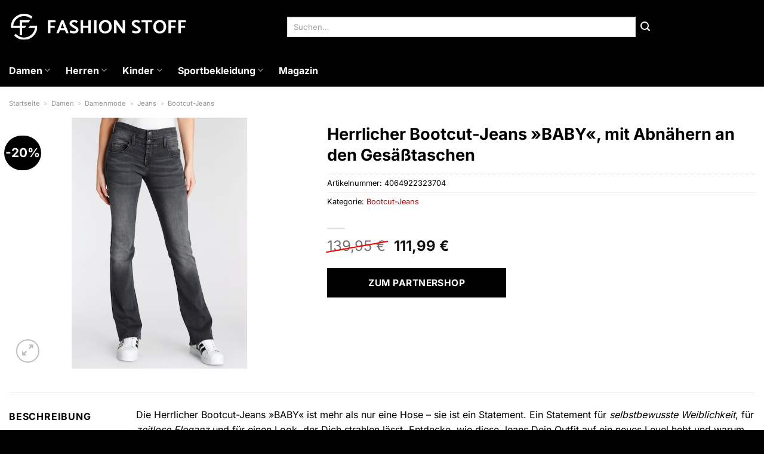

--- FILE ---
content_type: text/html; charset=UTF-8
request_url: https://www.fashion-stoff.de/herrlicher-bootcut-jeans-baby-mit-abnaehern-an-den-gesaesstaschen/
body_size: 35250
content:
<!DOCTYPE html>
<html lang="de" class="loading-site no-js">
<head><meta charset="UTF-8" /><script>if(navigator.userAgent.match(/MSIE|Internet Explorer/i)||navigator.userAgent.match(/Trident\/7\..*?rv:11/i)){var href=document.location.href;if(!href.match(/[?&]nowprocket/)){if(href.indexOf("?")==-1){if(href.indexOf("#")==-1){document.location.href=href+"?nowprocket=1"}else{document.location.href=href.replace("#","?nowprocket=1#")}}else{if(href.indexOf("#")==-1){document.location.href=href+"&nowprocket=1"}else{document.location.href=href.replace("#","&nowprocket=1#")}}}}</script><script>class RocketLazyLoadScripts{constructor(){this.v="1.2.4",this.triggerEvents=["keydown","mousedown","mousemove","touchmove","touchstart","touchend","wheel"],this.userEventHandler=this._triggerListener.bind(this),this.touchStartHandler=this._onTouchStart.bind(this),this.touchMoveHandler=this._onTouchMove.bind(this),this.touchEndHandler=this._onTouchEnd.bind(this),this.clickHandler=this._onClick.bind(this),this.interceptedClicks=[],window.addEventListener("pageshow",t=>{this.persisted=t.persisted}),window.addEventListener("DOMContentLoaded",()=>{this._preconnect3rdParties()}),this.delayedScripts={normal:[],async:[],defer:[]},this.trash=[],this.allJQueries=[]}_addUserInteractionListener(t){if(document.hidden){t._triggerListener();return}this.triggerEvents.forEach(e=>window.addEventListener(e,t.userEventHandler,{passive:!0})),window.addEventListener("touchstart",t.touchStartHandler,{passive:!0}),window.addEventListener("mousedown",t.touchStartHandler),document.addEventListener("visibilitychange",t.userEventHandler)}_removeUserInteractionListener(){this.triggerEvents.forEach(t=>window.removeEventListener(t,this.userEventHandler,{passive:!0})),document.removeEventListener("visibilitychange",this.userEventHandler)}_onTouchStart(t){"HTML"!==t.target.tagName&&(window.addEventListener("touchend",this.touchEndHandler),window.addEventListener("mouseup",this.touchEndHandler),window.addEventListener("touchmove",this.touchMoveHandler,{passive:!0}),window.addEventListener("mousemove",this.touchMoveHandler),t.target.addEventListener("click",this.clickHandler),this._renameDOMAttribute(t.target,"onclick","rocket-onclick"),this._pendingClickStarted())}_onTouchMove(t){window.removeEventListener("touchend",this.touchEndHandler),window.removeEventListener("mouseup",this.touchEndHandler),window.removeEventListener("touchmove",this.touchMoveHandler,{passive:!0}),window.removeEventListener("mousemove",this.touchMoveHandler),t.target.removeEventListener("click",this.clickHandler),this._renameDOMAttribute(t.target,"rocket-onclick","onclick"),this._pendingClickFinished()}_onTouchEnd(){window.removeEventListener("touchend",this.touchEndHandler),window.removeEventListener("mouseup",this.touchEndHandler),window.removeEventListener("touchmove",this.touchMoveHandler,{passive:!0}),window.removeEventListener("mousemove",this.touchMoveHandler)}_onClick(t){t.target.removeEventListener("click",this.clickHandler),this._renameDOMAttribute(t.target,"rocket-onclick","onclick"),this.interceptedClicks.push(t),t.preventDefault(),t.stopPropagation(),t.stopImmediatePropagation(),this._pendingClickFinished()}_replayClicks(){window.removeEventListener("touchstart",this.touchStartHandler,{passive:!0}),window.removeEventListener("mousedown",this.touchStartHandler),this.interceptedClicks.forEach(t=>{t.target.dispatchEvent(new MouseEvent("click",{view:t.view,bubbles:!0,cancelable:!0}))})}_waitForPendingClicks(){return new Promise(t=>{this._isClickPending?this._pendingClickFinished=t:t()})}_pendingClickStarted(){this._isClickPending=!0}_pendingClickFinished(){this._isClickPending=!1}_renameDOMAttribute(t,e,r){t.hasAttribute&&t.hasAttribute(e)&&(event.target.setAttribute(r,event.target.getAttribute(e)),event.target.removeAttribute(e))}_triggerListener(){this._removeUserInteractionListener(this),"loading"===document.readyState?document.addEventListener("DOMContentLoaded",this._loadEverythingNow.bind(this)):this._loadEverythingNow()}_preconnect3rdParties(){let t=[];document.querySelectorAll("script[type=rocketlazyloadscript][data-rocket-src]").forEach(e=>{let r=e.getAttribute("data-rocket-src");if(r&&0!==r.indexOf("data:")){0===r.indexOf("//")&&(r=location.protocol+r);try{let i=new URL(r).origin;i!==location.origin&&t.push({src:i,crossOrigin:e.crossOrigin||"module"===e.getAttribute("data-rocket-type")})}catch(n){}}}),t=[...new Map(t.map(t=>[JSON.stringify(t),t])).values()],this._batchInjectResourceHints(t,"preconnect")}async _loadEverythingNow(){this.lastBreath=Date.now(),this._delayEventListeners(),this._delayJQueryReady(this),this._handleDocumentWrite(),this._registerAllDelayedScripts(),this._preloadAllScripts(),await this._loadScriptsFromList(this.delayedScripts.normal),await this._loadScriptsFromList(this.delayedScripts.defer),await this._loadScriptsFromList(this.delayedScripts.async);try{await this._triggerDOMContentLoaded(),await this._pendingWebpackRequests(this),await this._triggerWindowLoad()}catch(t){console.error(t)}window.dispatchEvent(new Event("rocket-allScriptsLoaded")),this._waitForPendingClicks().then(()=>{this._replayClicks()}),this._emptyTrash()}_registerAllDelayedScripts(){document.querySelectorAll("script[type=rocketlazyloadscript]").forEach(t=>{t.hasAttribute("data-rocket-src")?t.hasAttribute("async")&&!1!==t.async?this.delayedScripts.async.push(t):t.hasAttribute("defer")&&!1!==t.defer||"module"===t.getAttribute("data-rocket-type")?this.delayedScripts.defer.push(t):this.delayedScripts.normal.push(t):this.delayedScripts.normal.push(t)})}async _transformScript(t){if(await this._littleBreath(),!0===t.noModule&&"noModule"in HTMLScriptElement.prototype){t.setAttribute("data-rocket-status","skipped");return}return new Promise(navigator.userAgent.indexOf("Firefox/")>0||""===navigator.vendor?e=>{let r=document.createElement("script");[...t.attributes].forEach(t=>{let e=t.nodeName;"type"!==e&&("data-rocket-type"===e&&(e="type"),"data-rocket-src"===e&&(e="src"),r.setAttribute(e,t.nodeValue))}),t.text&&(r.text=t.text),r.hasAttribute("src")?(r.addEventListener("load",e),r.addEventListener("error",e)):(r.text=t.text,e());try{t.parentNode.replaceChild(r,t)}catch(i){e()}}:e=>{function r(){t.setAttribute("data-rocket-status","failed"),e()}try{let i=t.getAttribute("data-rocket-type"),n=t.getAttribute("data-rocket-src");i?(t.type=i,t.removeAttribute("data-rocket-type")):t.removeAttribute("type"),t.addEventListener("load",function r(){t.setAttribute("data-rocket-status","executed"),e()}),t.addEventListener("error",r),n?(t.removeAttribute("data-rocket-src"),t.src=n):t.src="data:text/javascript;base64,"+window.btoa(unescape(encodeURIComponent(t.text)))}catch(s){r()}})}async _loadScriptsFromList(t){let e=t.shift();return e&&e.isConnected?(await this._transformScript(e),this._loadScriptsFromList(t)):Promise.resolve()}_preloadAllScripts(){this._batchInjectResourceHints([...this.delayedScripts.normal,...this.delayedScripts.defer,...this.delayedScripts.async],"preload")}_batchInjectResourceHints(t,e){var r=document.createDocumentFragment();t.forEach(t=>{let i=t.getAttribute&&t.getAttribute("data-rocket-src")||t.src;if(i){let n=document.createElement("link");n.href=i,n.rel=e,"preconnect"!==e&&(n.as="script"),t.getAttribute&&"module"===t.getAttribute("data-rocket-type")&&(n.crossOrigin=!0),t.crossOrigin&&(n.crossOrigin=t.crossOrigin),t.integrity&&(n.integrity=t.integrity),r.appendChild(n),this.trash.push(n)}}),document.head.appendChild(r)}_delayEventListeners(){let t={};function e(e,r){!function e(r){!t[r]&&(t[r]={originalFunctions:{add:r.addEventListener,remove:r.removeEventListener},eventsToRewrite:[]},r.addEventListener=function(){arguments[0]=i(arguments[0]),t[r].originalFunctions.add.apply(r,arguments)},r.removeEventListener=function(){arguments[0]=i(arguments[0]),t[r].originalFunctions.remove.apply(r,arguments)});function i(e){return t[r].eventsToRewrite.indexOf(e)>=0?"rocket-"+e:e}}(e),t[e].eventsToRewrite.push(r)}function r(t,e){let r=t[e];Object.defineProperty(t,e,{get:()=>r||function(){},set(i){t["rocket"+e]=r=i}})}e(document,"DOMContentLoaded"),e(window,"DOMContentLoaded"),e(window,"load"),e(window,"pageshow"),e(document,"readystatechange"),r(document,"onreadystatechange"),r(window,"onload"),r(window,"onpageshow")}_delayJQueryReady(t){let e;function r(t){return t.split(" ").map(t=>"load"===t||0===t.indexOf("load.")?"rocket-jquery-load":t).join(" ")}function i(i){if(i&&i.fn&&!t.allJQueries.includes(i)){i.fn.ready=i.fn.init.prototype.ready=function(e){return t.domReadyFired?e.bind(document)(i):document.addEventListener("rocket-DOMContentLoaded",()=>e.bind(document)(i)),i([])};let n=i.fn.on;i.fn.on=i.fn.init.prototype.on=function(){return this[0]===window&&("string"==typeof arguments[0]||arguments[0]instanceof String?arguments[0]=r(arguments[0]):"object"==typeof arguments[0]&&Object.keys(arguments[0]).forEach(t=>{let e=arguments[0][t];delete arguments[0][t],arguments[0][r(t)]=e})),n.apply(this,arguments),this},t.allJQueries.push(i)}e=i}i(window.jQuery),Object.defineProperty(window,"jQuery",{get:()=>e,set(t){i(t)}})}async _pendingWebpackRequests(t){let e=document.querySelector("script[data-webpack]");async function r(){return new Promise(t=>{e.addEventListener("load",t),e.addEventListener("error",t)})}e&&(await r(),await t._requestAnimFrame(),await t._pendingWebpackRequests(t))}async _triggerDOMContentLoaded(){this.domReadyFired=!0,await this._littleBreath(),document.dispatchEvent(new Event("rocket-DOMContentLoaded")),await this._littleBreath(),window.dispatchEvent(new Event("rocket-DOMContentLoaded")),await this._littleBreath(),document.dispatchEvent(new Event("rocket-readystatechange")),await this._littleBreath(),document.rocketonreadystatechange&&document.rocketonreadystatechange()}async _triggerWindowLoad(){await this._littleBreath(),window.dispatchEvent(new Event("rocket-load")),await this._littleBreath(),window.rocketonload&&window.rocketonload(),await this._littleBreath(),this.allJQueries.forEach(t=>t(window).trigger("rocket-jquery-load")),await this._littleBreath();let t=new Event("rocket-pageshow");t.persisted=this.persisted,window.dispatchEvent(t),await this._littleBreath(),window.rocketonpageshow&&window.rocketonpageshow({persisted:this.persisted})}_handleDocumentWrite(){let t=new Map;document.write=document.writeln=function(e){let r=document.currentScript;r||console.error("WPRocket unable to document.write this: "+e);let i=document.createRange(),n=r.parentElement,s=t.get(r);void 0===s&&(s=r.nextSibling,t.set(r,s));let a=document.createDocumentFragment();i.setStart(a,0),a.appendChild(i.createContextualFragment(e)),n.insertBefore(a,s)}}async _littleBreath(){Date.now()-this.lastBreath>45&&(await this._requestAnimFrame(),this.lastBreath=Date.now())}async _requestAnimFrame(){return document.hidden?new Promise(t=>setTimeout(t)):new Promise(t=>requestAnimationFrame(t))}_emptyTrash(){this.trash.forEach(t=>t.remove())}static run(){let t=new RocketLazyLoadScripts;t._addUserInteractionListener(t)}}RocketLazyLoadScripts.run();</script>
	
	<link rel="profile" href="http://gmpg.org/xfn/11" />
	<link rel="pingback" href="https://www.fashion-stoff.de/xmlrpc.php" />

	<script type="rocketlazyloadscript">(function(html){html.className = html.className.replace(/\bno-js\b/,'js')})(document.documentElement);</script>
<meta name='robots' content='index, follow, max-image-preview:large, max-snippet:-1, max-video-preview:-1' />
<link rel="preload" href="https://www.fashion-stoff.de/wp-content/plugins/rate-my-post/public/css/fonts/ratemypost.ttf" type="font/ttf" as="font" crossorigin="anonymous"><meta name="viewport" content="width=device-width, initial-scale=1" />
	<!-- This site is optimized with the Yoast SEO plugin v26.7 - https://yoast.com/wordpress/plugins/seo/ -->
	<title>Herrlicher Bootcut-Jeans »BABY«, mit Abnähern an den Gesäßtaschen online günstig kaufen bei Fashion-Stoff.de</title>
	<meta name="description" content="Hier günstig Herrlicher Bootcut-Jeans »BABY«, mit Abnähern an den Gesäßtaschen online kaufen ✓ täglich versicherter Versand von Fashion-Stoff.de Partnern ✓" />
	<link rel="canonical" href="https://www.fashion-stoff.de/herrlicher-bootcut-jeans-baby-mit-abnaehern-an-den-gesaesstaschen/" />
	<meta property="og:locale" content="de_DE" />
	<meta property="og:type" content="article" />
	<meta property="og:title" content="Herrlicher Bootcut-Jeans »BABY«, mit Abnähern an den Gesäßtaschen online günstig kaufen bei Fashion-Stoff.de" />
	<meta property="og:description" content="Hier günstig Herrlicher Bootcut-Jeans »BABY«, mit Abnähern an den Gesäßtaschen online kaufen ✓ täglich versicherter Versand von Fashion-Stoff.de Partnern ✓" />
	<meta property="og:url" content="https://www.fashion-stoff.de/herrlicher-bootcut-jeans-baby-mit-abnaehern-an-den-gesaesstaschen/" />
	<meta property="og:site_name" content="Fashion-Stoff.de" />
	<meta property="article:modified_time" content="2025-11-05T02:42:20+00:00" />
	<meta property="og:image" content="https://www.fashion-stoff.de/wp-content/uploads/2023/12/herrlicher-bootcut-jeans-baby-mit-abnaehern-an-den-gesaesstaschen.jpg" />
	<meta property="og:image:width" content="420" />
	<meta property="og:image:height" content="600" />
	<meta property="og:image:type" content="image/jpeg" />
	<meta name="twitter:card" content="summary_large_image" />
	<meta name="twitter:label1" content="Geschätzte Lesezeit" />
	<meta name="twitter:data1" content="8 Minuten" />
	<script type="application/ld+json" class="yoast-schema-graph">{"@context":"https://schema.org","@graph":[{"@type":"WebPage","@id":"https://www.fashion-stoff.de/herrlicher-bootcut-jeans-baby-mit-abnaehern-an-den-gesaesstaschen/","url":"https://www.fashion-stoff.de/herrlicher-bootcut-jeans-baby-mit-abnaehern-an-den-gesaesstaschen/","name":"Herrlicher Bootcut-Jeans »BABY«, mit Abnähern an den Gesäßtaschen online günstig kaufen bei Fashion-Stoff.de","isPartOf":{"@id":"https://www.fashion-stoff.de/#website"},"primaryImageOfPage":{"@id":"https://www.fashion-stoff.de/herrlicher-bootcut-jeans-baby-mit-abnaehern-an-den-gesaesstaschen/#primaryimage"},"image":{"@id":"https://www.fashion-stoff.de/herrlicher-bootcut-jeans-baby-mit-abnaehern-an-den-gesaesstaschen/#primaryimage"},"thumbnailUrl":"https://www.fashion-stoff.de/wp-content/uploads/2023/12/herrlicher-bootcut-jeans-baby-mit-abnaehern-an-den-gesaesstaschen.jpg","datePublished":"2023-12-05T18:25:19+00:00","dateModified":"2025-11-05T02:42:20+00:00","description":"Hier günstig Herrlicher Bootcut-Jeans »BABY«, mit Abnähern an den Gesäßtaschen online kaufen ✓ täglich versicherter Versand von Fashion-Stoff.de Partnern ✓","breadcrumb":{"@id":"https://www.fashion-stoff.de/herrlicher-bootcut-jeans-baby-mit-abnaehern-an-den-gesaesstaschen/#breadcrumb"},"inLanguage":"de","potentialAction":[{"@type":"ReadAction","target":["https://www.fashion-stoff.de/herrlicher-bootcut-jeans-baby-mit-abnaehern-an-den-gesaesstaschen/"]}]},{"@type":"ImageObject","inLanguage":"de","@id":"https://www.fashion-stoff.de/herrlicher-bootcut-jeans-baby-mit-abnaehern-an-den-gesaesstaschen/#primaryimage","url":"https://www.fashion-stoff.de/wp-content/uploads/2023/12/herrlicher-bootcut-jeans-baby-mit-abnaehern-an-den-gesaesstaschen.jpg","contentUrl":"https://www.fashion-stoff.de/wp-content/uploads/2023/12/herrlicher-bootcut-jeans-baby-mit-abnaehern-an-den-gesaesstaschen.jpg","width":420,"height":600,"caption":"Herrlicher Bootcut-Jeans »BABY«"},{"@type":"BreadcrumbList","@id":"https://www.fashion-stoff.de/herrlicher-bootcut-jeans-baby-mit-abnaehern-an-den-gesaesstaschen/#breadcrumb","itemListElement":[{"@type":"ListItem","position":1,"name":"Startseite","item":"https://www.fashion-stoff.de/"},{"@type":"ListItem","position":2,"name":"Shop","item":"https://www.fashion-stoff.de/shop/"},{"@type":"ListItem","position":3,"name":"Herrlicher Bootcut-Jeans »BABY«, mit Abnähern an den Gesäßtaschen"}]},{"@type":"WebSite","@id":"https://www.fashion-stoff.de/#website","url":"https://www.fashion-stoff.de/","name":"Fashion-Stoff.de","description":"","publisher":{"@id":"https://www.fashion-stoff.de/#organization"},"potentialAction":[{"@type":"SearchAction","target":{"@type":"EntryPoint","urlTemplate":"https://www.fashion-stoff.de/?s={search_term_string}"},"query-input":{"@type":"PropertyValueSpecification","valueRequired":true,"valueName":"search_term_string"}}],"inLanguage":"de"},{"@type":"Organization","@id":"https://www.fashion-stoff.de/#organization","name":"Fashion-Stoff.de","url":"https://www.fashion-stoff.de/","logo":{"@type":"ImageObject","inLanguage":"de","@id":"https://www.fashion-stoff.de/#/schema/logo/image/","url":"https://www.fashion-stoff.de/wp-content/uploads/2023/12/fashion-stoff-de-favicon.png","contentUrl":"https://www.fashion-stoff.de/wp-content/uploads/2023/12/fashion-stoff-de-favicon.png","width":197,"height":197,"caption":"Fashion-Stoff.de"},"image":{"@id":"https://www.fashion-stoff.de/#/schema/logo/image/"}}]}</script>
	<!-- / Yoast SEO plugin. -->



<link rel='prefetch' href='https://www.fashion-stoff.de/wp-content/themes/flatsome/assets/js/flatsome.js?ver=a0a7aee297766598a20e' />
<link rel='prefetch' href='https://www.fashion-stoff.de/wp-content/themes/flatsome/assets/js/chunk.slider.js?ver=3.18.6' />
<link rel='prefetch' href='https://www.fashion-stoff.de/wp-content/themes/flatsome/assets/js/chunk.popups.js?ver=3.18.6' />
<link rel='prefetch' href='https://www.fashion-stoff.de/wp-content/themes/flatsome/assets/js/chunk.tooltips.js?ver=3.18.6' />
<link rel='prefetch' href='https://www.fashion-stoff.de/wp-content/themes/flatsome/assets/js/woocommerce.js?ver=49415fe6a9266f32f1f2' />
<style id='wp-img-auto-sizes-contain-inline-css' type='text/css'>
img:is([sizes=auto i],[sizes^="auto," i]){contain-intrinsic-size:3000px 1500px}
/*# sourceURL=wp-img-auto-sizes-contain-inline-css */
</style>
<link data-minify="1" rel='stylesheet' id='maintenanceLayer-css' href='https://www.fashion-stoff.de/wp-content/cache/min/1/wp-content/plugins/dailylead_maintenance/css/layer.css?ver=1765709811' type='text/css' media='all' />
<link data-minify="1" rel='stylesheet' id='rate-my-post-css' href='https://www.fashion-stoff.de/wp-content/cache/min/1/wp-content/plugins/rate-my-post/public/css/rate-my-post.css?ver=1765709811' type='text/css' media='all' />
<style id='rate-my-post-inline-css' type='text/css'>
.rmp-widgets-container p {  font-size: 12px;}.rmp-rating-widget .rmp-icon--ratings {  font-size: 12px;}
/*# sourceURL=rate-my-post-inline-css */
</style>
<link rel='stylesheet' id='photoswipe-css' href='https://www.fashion-stoff.de/wp-content/plugins/woocommerce/assets/css/photoswipe/photoswipe.min.css?ver=9.4.2' type='text/css' media='all' />
<link rel='stylesheet' id='photoswipe-default-skin-css' href='https://www.fashion-stoff.de/wp-content/plugins/woocommerce/assets/css/photoswipe/default-skin/default-skin.min.css?ver=9.4.2' type='text/css' media='all' />
<style id='woocommerce-inline-inline-css' type='text/css'>
.woocommerce form .form-row .required { visibility: visible; }
/*# sourceURL=woocommerce-inline-inline-css */
</style>
<link rel='stylesheet' id='ez-toc-css' href='https://www.fashion-stoff.de/wp-content/plugins/easy-table-of-contents/assets/css/screen.min.css?ver=2.0.80' type='text/css' media='all' />
<style id='ez-toc-inline-css' type='text/css'>
div#ez-toc-container .ez-toc-title {font-size: 120%;}div#ez-toc-container .ez-toc-title {font-weight: 500;}div#ez-toc-container ul li , div#ez-toc-container ul li a {font-size: 95%;}div#ez-toc-container ul li , div#ez-toc-container ul li a {font-weight: 500;}div#ez-toc-container nav ul ul li {font-size: 90%;}div#ez-toc-container {background: #fff;border: 1px solid #000000;}div#ez-toc-container p.ez-toc-title , #ez-toc-container .ez_toc_custom_title_icon , #ez-toc-container .ez_toc_custom_toc_icon {color: #000000;}div#ez-toc-container ul.ez-toc-list a {color: #000000;}div#ez-toc-container ul.ez-toc-list a:hover {color: #000000;}div#ez-toc-container ul.ez-toc-list a:visited {color: #000000;}.ez-toc-counter nav ul li a::before {color: ;}.ez-toc-box-title {font-weight: bold; margin-bottom: 10px; text-align: center; text-transform: uppercase; letter-spacing: 1px; color: #666; padding-bottom: 5px;position:absolute;top:-4%;left:5%;background-color: inherit;transition: top 0.3s ease;}.ez-toc-box-title.toc-closed {top:-25%;}
.ez-toc-container-direction {direction: ltr;}.ez-toc-counter ul{counter-reset: item ;}.ez-toc-counter nav ul li a::before {content: counters(item, '.', decimal) '. ';display: inline-block;counter-increment: item;flex-grow: 0;flex-shrink: 0;margin-right: .2em; float: left; }.ez-toc-widget-direction {direction: ltr;}.ez-toc-widget-container ul{counter-reset: item ;}.ez-toc-widget-container nav ul li a::before {content: counters(item, '.', decimal) '. ';display: inline-block;counter-increment: item;flex-grow: 0;flex-shrink: 0;margin-right: .2em; float: left; }
/*# sourceURL=ez-toc-inline-css */
</style>
<link data-minify="1" rel='stylesheet' id='flatsome-main-css' href='https://www.fashion-stoff.de/wp-content/cache/min/1/wp-content/themes/flatsome/assets/css/flatsome.css?ver=1765709811' type='text/css' media='all' />
<style id='flatsome-main-inline-css' type='text/css'>
@font-face {
				font-family: "fl-icons";
				font-display: block;
				src: url(https://www.fashion-stoff.de/wp-content/themes/flatsome/assets/css/icons/fl-icons.eot?v=3.18.6);
				src:
					url(https://www.fashion-stoff.de/wp-content/themes/flatsome/assets/css/icons/fl-icons.eot#iefix?v=3.18.6) format("embedded-opentype"),
					url(https://www.fashion-stoff.de/wp-content/themes/flatsome/assets/css/icons/fl-icons.woff2?v=3.18.6) format("woff2"),
					url(https://www.fashion-stoff.de/wp-content/themes/flatsome/assets/css/icons/fl-icons.ttf?v=3.18.6) format("truetype"),
					url(https://www.fashion-stoff.de/wp-content/themes/flatsome/assets/css/icons/fl-icons.woff?v=3.18.6) format("woff"),
					url(https://www.fashion-stoff.de/wp-content/themes/flatsome/assets/css/icons/fl-icons.svg?v=3.18.6#fl-icons) format("svg");
			}
/*# sourceURL=flatsome-main-inline-css */
</style>
<link data-minify="1" rel='stylesheet' id='flatsome-shop-css' href='https://www.fashion-stoff.de/wp-content/cache/min/1/wp-content/themes/flatsome/assets/css/flatsome-shop.css?ver=1765709811' type='text/css' media='all' />
<script data-minify="1" type="text/javascript" src="https://www.fashion-stoff.de/wp-content/cache/min/1/wp-content/plugins/dailylead_maintenance/js/layerShow.js?ver=1765709811" id="maintenanceLayerShow-js" defer></script>
<script data-minify="1" type="text/javascript" src="https://www.fashion-stoff.de/wp-content/cache/min/1/wp-content/plugins/dailylead_maintenance/js/layer.js?ver=1765709811" id="maintenanceLayer-js" defer></script>
<script type="rocketlazyloadscript" data-rocket-type="text/javascript" data-rocket-src="https://www.fashion-stoff.de/wp-includes/js/jquery/jquery.min.js?ver=3.7.1" id="jquery-core-js" defer></script>
<script type="rocketlazyloadscript" data-rocket-type="text/javascript" data-rocket-src="https://www.fashion-stoff.de/wp-content/plugins/woocommerce/assets/js/jquery-blockui/jquery.blockUI.min.js?ver=2.7.0-wc.9.4.2" id="jquery-blockui-js" data-wp-strategy="defer" defer></script>
<script type="text/javascript" id="wc-add-to-cart-js-extra">
/* <![CDATA[ */
var wc_add_to_cart_params = {"ajax_url":"/wp-admin/admin-ajax.php","wc_ajax_url":"/?wc-ajax=%%endpoint%%","i18n_view_cart":"Warenkorb anzeigen","cart_url":"https://www.fashion-stoff.de","is_cart":"","cart_redirect_after_add":"no"};
//# sourceURL=wc-add-to-cart-js-extra
/* ]]> */
</script>
<script type="rocketlazyloadscript" data-rocket-type="text/javascript" data-rocket-src="https://www.fashion-stoff.de/wp-content/plugins/woocommerce/assets/js/frontend/add-to-cart.min.js?ver=9.4.2" id="wc-add-to-cart-js" defer="defer" data-wp-strategy="defer"></script>
<script type="rocketlazyloadscript" data-rocket-type="text/javascript" data-rocket-src="https://www.fashion-stoff.de/wp-content/plugins/woocommerce/assets/js/photoswipe/photoswipe.min.js?ver=4.1.1-wc.9.4.2" id="photoswipe-js" defer="defer" data-wp-strategy="defer"></script>
<script type="rocketlazyloadscript" data-rocket-type="text/javascript" data-rocket-src="https://www.fashion-stoff.de/wp-content/plugins/woocommerce/assets/js/photoswipe/photoswipe-ui-default.min.js?ver=4.1.1-wc.9.4.2" id="photoswipe-ui-default-js" defer="defer" data-wp-strategy="defer"></script>
<script type="text/javascript" id="wc-single-product-js-extra">
/* <![CDATA[ */
var wc_single_product_params = {"i18n_required_rating_text":"Bitte w\u00e4hle eine Bewertung","review_rating_required":"yes","flexslider":{"rtl":false,"animation":"slide","smoothHeight":true,"directionNav":false,"controlNav":"thumbnails","slideshow":false,"animationSpeed":500,"animationLoop":false,"allowOneSlide":false},"zoom_enabled":"","zoom_options":[],"photoswipe_enabled":"1","photoswipe_options":{"shareEl":false,"closeOnScroll":false,"history":false,"hideAnimationDuration":0,"showAnimationDuration":0},"flexslider_enabled":""};
//# sourceURL=wc-single-product-js-extra
/* ]]> */
</script>
<script type="rocketlazyloadscript" data-rocket-type="text/javascript" data-rocket-src="https://www.fashion-stoff.de/wp-content/plugins/woocommerce/assets/js/frontend/single-product.min.js?ver=9.4.2" id="wc-single-product-js" defer="defer" data-wp-strategy="defer"></script>
<script type="rocketlazyloadscript" data-rocket-type="text/javascript" data-rocket-src="https://www.fashion-stoff.de/wp-content/plugins/woocommerce/assets/js/js-cookie/js.cookie.min.js?ver=2.1.4-wc.9.4.2" id="js-cookie-js" data-wp-strategy="defer" defer></script>
<style>.woocommerce-product-gallery{ opacity: 1 !important; }</style><script type="rocketlazyloadscript">
  var _paq = window._paq = window._paq || [];
  /* tracker methods like "setCustomDimension" should be called before "trackPageView" */
  _paq.push(['trackPageView']);
  _paq.push(['enableLinkTracking']);
  (function() {
    var u="https://stats.dailylead.de/";
    _paq.push(['setTrackerUrl', u+'matomo.php']);
    _paq.push(['setSiteId', '194']);
    var d=document, g=d.createElement('script'), s=d.getElementsByTagName('script')[0];
    g.async=true; g.src=u+'matomo.js'; s.parentNode.insertBefore(g,s);
  })();
</script>
<script type="rocketlazyloadscript" data-minify="1" data-host="https://digistats.de" data-dnt="false" data-rocket-src="https://www.fashion-stoff.de/wp-content/cache/min/1/js/script.js?ver=1765709812" id="ZwSg9rf6GA" async defer></script>	<noscript><style>.woocommerce-product-gallery{ opacity: 1 !important; }</style></noscript>
	<style class='wp-fonts-local' type='text/css'>
@font-face{font-family:Inter;font-style:normal;font-weight:300 900;font-display:fallback;src:url('https://www.fashion-stoff.de/wp-content/plugins/woocommerce/assets/fonts/Inter-VariableFont_slnt,wght.woff2') format('woff2');font-stretch:normal;}
@font-face{font-family:Cardo;font-style:normal;font-weight:400;font-display:fallback;src:url('https://www.fashion-stoff.de/wp-content/plugins/woocommerce/assets/fonts/cardo_normal_400.woff2') format('woff2');}
</style>
<link rel="icon" href="https://www.fashion-stoff.de/wp-content/uploads/2023/12/cropped-fashion-stoff-de-favicon-32x32.png" sizes="32x32" />
<link rel="icon" href="https://www.fashion-stoff.de/wp-content/uploads/2023/12/cropped-fashion-stoff-de-favicon-192x192.png" sizes="192x192" />
<link rel="apple-touch-icon" href="https://www.fashion-stoff.de/wp-content/uploads/2023/12/cropped-fashion-stoff-de-favicon-180x180.png" />
<meta name="msapplication-TileImage" content="https://www.fashion-stoff.de/wp-content/uploads/2023/12/cropped-fashion-stoff-de-favicon-270x270.png" />
<style id="custom-css" type="text/css">:root {--primary-color: #000000;--fs-color-primary: #000000;--fs-color-secondary: #000000;--fs-color-success: #7a9c59;--fs-color-alert: #b20000;--fs-experimental-link-color: #b20000;--fs-experimental-link-color-hover: #000000;}.tooltipster-base {--tooltip-color: #fff;--tooltip-bg-color: #000;}.off-canvas-right .mfp-content, .off-canvas-left .mfp-content {--drawer-width: 300px;}.off-canvas .mfp-content.off-canvas-cart {--drawer-width: 360px;}.container-width, .full-width .ubermenu-nav, .container, .row{max-width: 1320px}.row.row-collapse{max-width: 1290px}.row.row-small{max-width: 1312.5px}.row.row-large{max-width: 1350px}.header-main{height: 90px}#logo img{max-height: 90px}#logo{width:300px;}.header-bottom{min-height: 55px}.header-top{min-height: 30px}.transparent .header-main{height: 90px}.transparent #logo img{max-height: 90px}.has-transparent + .page-title:first-of-type,.has-transparent + #main > .page-title,.has-transparent + #main > div > .page-title,.has-transparent + #main .page-header-wrapper:first-of-type .page-title{padding-top: 140px;}.header.show-on-scroll,.stuck .header-main{height:70px!important}.stuck #logo img{max-height: 70px!important}.search-form{ width: 65%;}.header-bg-color {background-color: #000000}.header-bottom {background-color: #000000}.stuck .header-main .nav > li > a{line-height: 50px }.header-bottom-nav > li > a{line-height: 16px }@media (max-width: 549px) {.header-main{height: 70px}#logo img{max-height: 70px}}body{color: #000000}h1,h2,h3,h4,h5,h6,.heading-font{color: #000000;}body{font-size: 100%;}@media screen and (max-width: 549px){body{font-size: 100%;}}body{font-family: Inter, sans-serif;}body {font-weight: 400;font-style: normal;}.nav > li > a {font-family: Inter, sans-serif;}.mobile-sidebar-levels-2 .nav > li > ul > li > a {font-family: Inter, sans-serif;}.nav > li > a,.mobile-sidebar-levels-2 .nav > li > ul > li > a {font-weight: 700;font-style: normal;}h1,h2,h3,h4,h5,h6,.heading-font, .off-canvas-center .nav-sidebar.nav-vertical > li > a{font-family: Inter, sans-serif;}h1,h2,h3,h4,h5,h6,.heading-font,.banner h1,.banner h2 {font-weight: 700;font-style: normal;}.alt-font{font-family: "Dancing Script", sans-serif;}.alt-font {font-weight: 400!important;font-style: normal!important;}.header:not(.transparent) .header-nav-main.nav > li > a {color: #ffffff;}.header:not(.transparent) .header-bottom-nav.nav > li > a{color: #ffffff;}.widget:where(:not(.widget_shopping_cart)) a{color: #000000;}.widget:where(:not(.widget_shopping_cart)) a:hover{color: #b20000;}.widget .tagcloud a:hover{border-color: #b20000; background-color: #b20000;}.has-equal-box-heights .box-image {padding-top: 100%;}@media screen and (min-width: 550px){.products .box-vertical .box-image{min-width: 300px!important;width: 300px!important;}}.header-main .social-icons,.header-main .cart-icon strong,.header-main .menu-title,.header-main .header-button > .button.is-outline,.header-main .nav > li > a > i:not(.icon-angle-down){color: #ffffff!important;}.header-main .header-button > .button.is-outline,.header-main .cart-icon strong:after,.header-main .cart-icon strong{border-color: #ffffff!important;}.header-main .header-button > .button:not(.is-outline){background-color: #ffffff!important;}.header-main .current-dropdown .cart-icon strong,.header-main .header-button > .button:hover,.header-main .header-button > .button:hover i,.header-main .header-button > .button:hover span{color:#FFF!important;}.header-main .menu-title:hover,.header-main .social-icons a:hover,.header-main .header-button > .button.is-outline:hover,.header-main .nav > li > a:hover > i:not(.icon-angle-down){color: #ffffff!important;}.header-main .current-dropdown .cart-icon strong,.header-main .header-button > .button:hover{background-color: #ffffff!important;}.header-main .current-dropdown .cart-icon strong:after,.header-main .current-dropdown .cart-icon strong,.header-main .header-button > .button:hover{border-color: #ffffff!important;}.absolute-footer, html{background-color: #000000}.page-title-small + main .product-container > .row{padding-top:0;}.nav-vertical-fly-out > li + li {border-top-width: 1px; border-top-style: solid;}/* Custom CSS */.header-vertical-menu__fly-out .current-dropdown.menu-item .nav-dropdown {display: block;}.header-vertical-menu__opener {font-size: initial;}.off-canvas-right .mfp-content, .off-canvas-left .mfp-content {max-width: 320px;width:100%}.off-canvas-left.mfp-ready .mfp-close {color: black;}.product-summary .woocommerce-Price-currencySymbol {font-size: inherit;vertical-align: inherit;margin-top: inherit;}.product-section-title-related {text-align: center;padding-top: 45px;}.yith-wcwl-add-to-wishlist {margin-top: 10px;margin-bottom: 30px;}.page-title {margin-top: 20px;}@media screen and (min-width: 850px) {.page-title-inner {padding-top: 0;min-height: auto;}}/*** START Sticky Banner ***/.sticky-add-to-cart__product img {display: none;}.sticky-add-to-cart__product .product-title-small {display: none;}.sticky-add-to-cart--active .cart {padding-top: 5px;padding-bottom: 5px;max-width: 250px;flex-grow: 1;font-size: smaller;margin-bottom: 0;}.sticky-add-to-cart.sticky-add-to-cart--active .single_add_to_cart_button{margin: 0;padding-top: 10px;padding-bottom: 10px;border-radius: 99px;width: 100%;line-height: 1.5;}.single_add_to_cart_button,.sticky-add-to-cart:not(.sticky-add-to-cart--active) .single_add_to_cart_button {padding: 5px;max-width: 300px;width:100%;margin:0;}.sticky-add-to-cart--active {-webkit-backdrop-filter: blur(7px);backdrop-filter: blur(7px);display: flex;justify-content: center;padding: 3px 10px;}.sticky-add-to-cart__product .product-title-small {height: 14px;overflow: hidden;}.sticky-add-to-cart--active .woocommerce-variation-price, .sticky-add-to-cart--active .product-page-price {font-size: 24px;}.sticky-add-to-cart--active .price del {font-size: 50%;margin-bottom: 4px;}.sticky-add-to-cart--active .price del::after {width: 50%;}.sticky-add-to-cart__product {margin-right: 5px;}/*** END Sticky Banner ***/.yadore {display: grid;grid-template-columns: repeat(4,minmax(0,1fr));gap:1rem;}.col-4 .yadore {display: grid;grid-template-columns: repeat(4,minmax(0,1fr));gap:1rem;}.yadore .yadore-item {background: #fff;border-radius: 15px;}.yadore .yadore-item li.delivery_time,.yadore .yadore-item li.stock_status,.yadore .yadore-item li.stock_status.nicht {list-style-type: none;padding: 0px 0 0px 24px;margin: 0px!important;}.yadore .yadore-item img:not(.logo) {min-height: 170px;max-height: 170px;}.yadore .yadore-item img.logo {max-width: 70px;max-height: 30px;}.ayo-logo-name {margin-top: 12px;display: block;white-space: nowrap;font-size: xx-small;}.product-info {display: flex;flex-direction: column;padding-bottom: 0;}.product-info.product-title {order: 1;}.product-info .is-divider {order: 2;}.product-info .product-short-description {order: 3;}.product-info .product-short-description li {list-style-type: none;padding: 0px 0 0px 24px;margin: 0px 0px 3px 0px!important;}li.delivery_time,.product-info .product-short-description li.delivery_time {background: url([data-uri]) no-repeat left center;}li.delivery_time,.product-info .product-short-description li.delivery_time {background: url([data-uri]) no-repeat left center;}li.stock_status,.product-info .product-short-description li.stock_status {background: url([data-uri]) no-repeat left center;}li.stock_status.nicht,.product-info .product-short-description li.stock_status.nicht {background: url([data-uri]) no-repeat left center;}.product-info .price-wrapper {order: 4;}.product-info .price-wrapper .price {margin: 0;}.product-info .cart,.product-info .sticky-add-to-cart-wrapper {order:5;margin: 25px 0;}.product-info .yith-wcwl-add-to-wishlist {order: 6;margin: 0;}.overflow-hidden { overflow: hidden;}.overflow-hidden.banner h3 {line-height: 0;}.nowrap { white-space: nowrap;}.height-40 {height: 40px !important;}.m-0 {margin: 0 !important;}a.stretched-link:after {position: absolute;top: 0;right: 0;bottom: 0;left: 0;pointer-events: auto;content: "";background-color: rgba(0,0,0,0.0);z-index: 1;}.z-index-0 {z-index: 0;}.z-index-10 {z-index: 10;}.price del {text-decoration-line: none;position: relative;}.price del::after {content: '';position: absolute;border-top: 2px solid red;width: 100%;height: 100%;left: 0;transform: rotate(-10deg);top: 50%;}.product-small.box .box-image .image-cover img {object-fit: contain;}.product-small.box .box-image {text-align: center;}.product-small.box .box-text .title-wrapper {max-height: 75px;overflow: hidden;margin-bottom: 15px;}.woocommerce-product-gallery__wrapper .woocommerce-product-gallery__image a img {max-height: 420px;width: auto;margin: 0 auto;display: block;}.has-equal-box-heights .box-image img {-o-object-fit: contain;object-fit: contain;}/* START Mobile Menu */.off-canvas-left .mfp-content, .off-canvas-right .mfp-content {width: 85%;max-width: 360px;}.off-canvas-left .mfp-content .nav>li>a, .off-canvas-right .mfp-content .nav>li>a,.mobile-sidebar-levels-2 .nav-slide>li>.sub-menu>li:not(.nav-slide-header)>a, .mobile-sidebar-levels-2 .nav-slide>li>ul.children>li:not(.nav-slide-header)>a {font-size: 1.1em;color: #000;}.mobile-sidebar-levels-2 .nav-slide>li>.sub-menu>li:not(.nav-slide-header)>a, .mobile-sidebar-levels-2 .nav-slide>li>ul.children>li:not(.nav-slide-header)>a {text-transform: none;}/* END Mobile Menu *//*** START MENU frühes umschalten auf MobileCSS ***/@media (min-width: 850px) and (max-width: 1000px) {header [data-show=show-for-medium], header .show-for-medium {display: block !important;}}@media (max-width: 1000px) {header [data-show=hide-for-medium], header .hide-for-medium {display: none !important;}.medium-logo-center .logo {-webkit-box-ordinal-group: 2;-ms-flex-order: 2;order: 2;}header .show-for-medium.flex-right {-webkit-box-ordinal-group: 3;-ms-flex-order: 3;order: 3;}.medium-logo-center .logo img {margin: 0 auto;}}/*** END MENUfrühes umschalten auf MobileCSS ***/#masthead .flex-left .header-nav.header-nav-main.nav.nav-left {-webkit-box-pack: center;-ms-flex-pack: center;justify-content: center;}.logo-left .logo {margin-left: 0;margin-right: 0px;}.product-title a {color: #000000;}.product-title a:hover {color: var(--fs-experimental-link-color);}/* Custom CSS Tablet */@media (max-width: 849px){.nav li a,.nav-vertical>li>ul li a,.nav-slide-header .toggle,.mobile-sidebar-levels-2 .nav-slide>li>ul.children>li>a, .mobile-sidebar-levels-2 .nav-slide>li>.sub-menu>li>a {color: #000 !important;opacity: 1;}/*** START Sticky Banner ***/.sticky-add-to-cart--active {justify-content: space-between;font-size: .9em;}/*** END Sticky Banner ***/.post-title.is-large {font-size: 1.75em;}}/* Custom CSS Mobile */@media (max-width: 549px){/*** START Sticky Banner ***/.sticky-add-to-cart:not(.sticky-add-to-cart--active) {width: 100% !important;max-width: 100%;}.sticky-add-to-cart:not(.sticky-add-to-cart--active) .single_add_to_cart_button {padding: 5px 25px;max-width: 100%;}/*** END Sticky Banner ***/.single_add_to_cart_button {padding: 5px 25px;max-width: 100%;width: 100%;}.yadore,.col-4 .yadore {grid-template-columns: repeat(1,minmax(0,1fr));}}.label-new.menu-item > a:after{content:"Neu";}.label-hot.menu-item > a:after{content:"Hot";}.label-sale.menu-item > a:after{content:"Aktion";}.label-popular.menu-item > a:after{content:"Beliebt";}</style><style id="kirki-inline-styles">/* cyrillic-ext */
@font-face {
  font-family: 'Inter';
  font-style: normal;
  font-weight: 400;
  font-display: swap;
  src: url(https://www.fashion-stoff.de/wp-content/fonts/inter/UcC73FwrK3iLTeHuS_nVMrMxCp50SjIa2JL7SUc.woff2) format('woff2');
  unicode-range: U+0460-052F, U+1C80-1C8A, U+20B4, U+2DE0-2DFF, U+A640-A69F, U+FE2E-FE2F;
}
/* cyrillic */
@font-face {
  font-family: 'Inter';
  font-style: normal;
  font-weight: 400;
  font-display: swap;
  src: url(https://www.fashion-stoff.de/wp-content/fonts/inter/UcC73FwrK3iLTeHuS_nVMrMxCp50SjIa0ZL7SUc.woff2) format('woff2');
  unicode-range: U+0301, U+0400-045F, U+0490-0491, U+04B0-04B1, U+2116;
}
/* greek-ext */
@font-face {
  font-family: 'Inter';
  font-style: normal;
  font-weight: 400;
  font-display: swap;
  src: url(https://www.fashion-stoff.de/wp-content/fonts/inter/UcC73FwrK3iLTeHuS_nVMrMxCp50SjIa2ZL7SUc.woff2) format('woff2');
  unicode-range: U+1F00-1FFF;
}
/* greek */
@font-face {
  font-family: 'Inter';
  font-style: normal;
  font-weight: 400;
  font-display: swap;
  src: url(https://www.fashion-stoff.de/wp-content/fonts/inter/UcC73FwrK3iLTeHuS_nVMrMxCp50SjIa1pL7SUc.woff2) format('woff2');
  unicode-range: U+0370-0377, U+037A-037F, U+0384-038A, U+038C, U+038E-03A1, U+03A3-03FF;
}
/* vietnamese */
@font-face {
  font-family: 'Inter';
  font-style: normal;
  font-weight: 400;
  font-display: swap;
  src: url(https://www.fashion-stoff.de/wp-content/fonts/inter/UcC73FwrK3iLTeHuS_nVMrMxCp50SjIa2pL7SUc.woff2) format('woff2');
  unicode-range: U+0102-0103, U+0110-0111, U+0128-0129, U+0168-0169, U+01A0-01A1, U+01AF-01B0, U+0300-0301, U+0303-0304, U+0308-0309, U+0323, U+0329, U+1EA0-1EF9, U+20AB;
}
/* latin-ext */
@font-face {
  font-family: 'Inter';
  font-style: normal;
  font-weight: 400;
  font-display: swap;
  src: url(https://www.fashion-stoff.de/wp-content/fonts/inter/UcC73FwrK3iLTeHuS_nVMrMxCp50SjIa25L7SUc.woff2) format('woff2');
  unicode-range: U+0100-02BA, U+02BD-02C5, U+02C7-02CC, U+02CE-02D7, U+02DD-02FF, U+0304, U+0308, U+0329, U+1D00-1DBF, U+1E00-1E9F, U+1EF2-1EFF, U+2020, U+20A0-20AB, U+20AD-20C0, U+2113, U+2C60-2C7F, U+A720-A7FF;
}
/* latin */
@font-face {
  font-family: 'Inter';
  font-style: normal;
  font-weight: 400;
  font-display: swap;
  src: url(https://www.fashion-stoff.de/wp-content/fonts/inter/UcC73FwrK3iLTeHuS_nVMrMxCp50SjIa1ZL7.woff2) format('woff2');
  unicode-range: U+0000-00FF, U+0131, U+0152-0153, U+02BB-02BC, U+02C6, U+02DA, U+02DC, U+0304, U+0308, U+0329, U+2000-206F, U+20AC, U+2122, U+2191, U+2193, U+2212, U+2215, U+FEFF, U+FFFD;
}
/* cyrillic-ext */
@font-face {
  font-family: 'Inter';
  font-style: normal;
  font-weight: 700;
  font-display: swap;
  src: url(https://www.fashion-stoff.de/wp-content/fonts/inter/UcC73FwrK3iLTeHuS_nVMrMxCp50SjIa2JL7SUc.woff2) format('woff2');
  unicode-range: U+0460-052F, U+1C80-1C8A, U+20B4, U+2DE0-2DFF, U+A640-A69F, U+FE2E-FE2F;
}
/* cyrillic */
@font-face {
  font-family: 'Inter';
  font-style: normal;
  font-weight: 700;
  font-display: swap;
  src: url(https://www.fashion-stoff.de/wp-content/fonts/inter/UcC73FwrK3iLTeHuS_nVMrMxCp50SjIa0ZL7SUc.woff2) format('woff2');
  unicode-range: U+0301, U+0400-045F, U+0490-0491, U+04B0-04B1, U+2116;
}
/* greek-ext */
@font-face {
  font-family: 'Inter';
  font-style: normal;
  font-weight: 700;
  font-display: swap;
  src: url(https://www.fashion-stoff.de/wp-content/fonts/inter/UcC73FwrK3iLTeHuS_nVMrMxCp50SjIa2ZL7SUc.woff2) format('woff2');
  unicode-range: U+1F00-1FFF;
}
/* greek */
@font-face {
  font-family: 'Inter';
  font-style: normal;
  font-weight: 700;
  font-display: swap;
  src: url(https://www.fashion-stoff.de/wp-content/fonts/inter/UcC73FwrK3iLTeHuS_nVMrMxCp50SjIa1pL7SUc.woff2) format('woff2');
  unicode-range: U+0370-0377, U+037A-037F, U+0384-038A, U+038C, U+038E-03A1, U+03A3-03FF;
}
/* vietnamese */
@font-face {
  font-family: 'Inter';
  font-style: normal;
  font-weight: 700;
  font-display: swap;
  src: url(https://www.fashion-stoff.de/wp-content/fonts/inter/UcC73FwrK3iLTeHuS_nVMrMxCp50SjIa2pL7SUc.woff2) format('woff2');
  unicode-range: U+0102-0103, U+0110-0111, U+0128-0129, U+0168-0169, U+01A0-01A1, U+01AF-01B0, U+0300-0301, U+0303-0304, U+0308-0309, U+0323, U+0329, U+1EA0-1EF9, U+20AB;
}
/* latin-ext */
@font-face {
  font-family: 'Inter';
  font-style: normal;
  font-weight: 700;
  font-display: swap;
  src: url(https://www.fashion-stoff.de/wp-content/fonts/inter/UcC73FwrK3iLTeHuS_nVMrMxCp50SjIa25L7SUc.woff2) format('woff2');
  unicode-range: U+0100-02BA, U+02BD-02C5, U+02C7-02CC, U+02CE-02D7, U+02DD-02FF, U+0304, U+0308, U+0329, U+1D00-1DBF, U+1E00-1E9F, U+1EF2-1EFF, U+2020, U+20A0-20AB, U+20AD-20C0, U+2113, U+2C60-2C7F, U+A720-A7FF;
}
/* latin */
@font-face {
  font-family: 'Inter';
  font-style: normal;
  font-weight: 700;
  font-display: swap;
  src: url(https://www.fashion-stoff.de/wp-content/fonts/inter/UcC73FwrK3iLTeHuS_nVMrMxCp50SjIa1ZL7.woff2) format('woff2');
  unicode-range: U+0000-00FF, U+0131, U+0152-0153, U+02BB-02BC, U+02C6, U+02DA, U+02DC, U+0304, U+0308, U+0329, U+2000-206F, U+20AC, U+2122, U+2191, U+2193, U+2212, U+2215, U+FEFF, U+FFFD;
}/* vietnamese */
@font-face {
  font-family: 'Dancing Script';
  font-style: normal;
  font-weight: 400;
  font-display: swap;
  src: url(https://www.fashion-stoff.de/wp-content/fonts/dancing-script/If2cXTr6YS-zF4S-kcSWSVi_sxjsohD9F50Ruu7BMSo3Rep8ltA.woff2) format('woff2');
  unicode-range: U+0102-0103, U+0110-0111, U+0128-0129, U+0168-0169, U+01A0-01A1, U+01AF-01B0, U+0300-0301, U+0303-0304, U+0308-0309, U+0323, U+0329, U+1EA0-1EF9, U+20AB;
}
/* latin-ext */
@font-face {
  font-family: 'Dancing Script';
  font-style: normal;
  font-weight: 400;
  font-display: swap;
  src: url(https://www.fashion-stoff.de/wp-content/fonts/dancing-script/If2cXTr6YS-zF4S-kcSWSVi_sxjsohD9F50Ruu7BMSo3ROp8ltA.woff2) format('woff2');
  unicode-range: U+0100-02BA, U+02BD-02C5, U+02C7-02CC, U+02CE-02D7, U+02DD-02FF, U+0304, U+0308, U+0329, U+1D00-1DBF, U+1E00-1E9F, U+1EF2-1EFF, U+2020, U+20A0-20AB, U+20AD-20C0, U+2113, U+2C60-2C7F, U+A720-A7FF;
}
/* latin */
@font-face {
  font-family: 'Dancing Script';
  font-style: normal;
  font-weight: 400;
  font-display: swap;
  src: url(https://www.fashion-stoff.de/wp-content/fonts/dancing-script/If2cXTr6YS-zF4S-kcSWSVi_sxjsohD9F50Ruu7BMSo3Sup8.woff2) format('woff2');
  unicode-range: U+0000-00FF, U+0131, U+0152-0153, U+02BB-02BC, U+02C6, U+02DA, U+02DC, U+0304, U+0308, U+0329, U+2000-206F, U+20AC, U+2122, U+2191, U+2193, U+2212, U+2215, U+FEFF, U+FFFD;
}</style><noscript><style id="rocket-lazyload-nojs-css">.rll-youtube-player, [data-lazy-src]{display:none !important;}</style></noscript><link data-minify="1" rel='stylesheet' id='wc-blocks-style-css' href='https://www.fashion-stoff.de/wp-content/cache/min/1/wp-content/plugins/woocommerce/assets/client/blocks/wc-blocks.css?ver=1765709811' type='text/css' media='all' />
<style id='global-styles-inline-css' type='text/css'>
:root{--wp--preset--aspect-ratio--square: 1;--wp--preset--aspect-ratio--4-3: 4/3;--wp--preset--aspect-ratio--3-4: 3/4;--wp--preset--aspect-ratio--3-2: 3/2;--wp--preset--aspect-ratio--2-3: 2/3;--wp--preset--aspect-ratio--16-9: 16/9;--wp--preset--aspect-ratio--9-16: 9/16;--wp--preset--color--black: #000000;--wp--preset--color--cyan-bluish-gray: #abb8c3;--wp--preset--color--white: #ffffff;--wp--preset--color--pale-pink: #f78da7;--wp--preset--color--vivid-red: #cf2e2e;--wp--preset--color--luminous-vivid-orange: #ff6900;--wp--preset--color--luminous-vivid-amber: #fcb900;--wp--preset--color--light-green-cyan: #7bdcb5;--wp--preset--color--vivid-green-cyan: #00d084;--wp--preset--color--pale-cyan-blue: #8ed1fc;--wp--preset--color--vivid-cyan-blue: #0693e3;--wp--preset--color--vivid-purple: #9b51e0;--wp--preset--color--primary: #000000;--wp--preset--color--secondary: #000000;--wp--preset--color--success: #7a9c59;--wp--preset--color--alert: #b20000;--wp--preset--gradient--vivid-cyan-blue-to-vivid-purple: linear-gradient(135deg,rgb(6,147,227) 0%,rgb(155,81,224) 100%);--wp--preset--gradient--light-green-cyan-to-vivid-green-cyan: linear-gradient(135deg,rgb(122,220,180) 0%,rgb(0,208,130) 100%);--wp--preset--gradient--luminous-vivid-amber-to-luminous-vivid-orange: linear-gradient(135deg,rgb(252,185,0) 0%,rgb(255,105,0) 100%);--wp--preset--gradient--luminous-vivid-orange-to-vivid-red: linear-gradient(135deg,rgb(255,105,0) 0%,rgb(207,46,46) 100%);--wp--preset--gradient--very-light-gray-to-cyan-bluish-gray: linear-gradient(135deg,rgb(238,238,238) 0%,rgb(169,184,195) 100%);--wp--preset--gradient--cool-to-warm-spectrum: linear-gradient(135deg,rgb(74,234,220) 0%,rgb(151,120,209) 20%,rgb(207,42,186) 40%,rgb(238,44,130) 60%,rgb(251,105,98) 80%,rgb(254,248,76) 100%);--wp--preset--gradient--blush-light-purple: linear-gradient(135deg,rgb(255,206,236) 0%,rgb(152,150,240) 100%);--wp--preset--gradient--blush-bordeaux: linear-gradient(135deg,rgb(254,205,165) 0%,rgb(254,45,45) 50%,rgb(107,0,62) 100%);--wp--preset--gradient--luminous-dusk: linear-gradient(135deg,rgb(255,203,112) 0%,rgb(199,81,192) 50%,rgb(65,88,208) 100%);--wp--preset--gradient--pale-ocean: linear-gradient(135deg,rgb(255,245,203) 0%,rgb(182,227,212) 50%,rgb(51,167,181) 100%);--wp--preset--gradient--electric-grass: linear-gradient(135deg,rgb(202,248,128) 0%,rgb(113,206,126) 100%);--wp--preset--gradient--midnight: linear-gradient(135deg,rgb(2,3,129) 0%,rgb(40,116,252) 100%);--wp--preset--font-size--small: 13px;--wp--preset--font-size--medium: 20px;--wp--preset--font-size--large: 36px;--wp--preset--font-size--x-large: 42px;--wp--preset--font-family--inter: "Inter", sans-serif;--wp--preset--font-family--cardo: Cardo;--wp--preset--spacing--20: 0.44rem;--wp--preset--spacing--30: 0.67rem;--wp--preset--spacing--40: 1rem;--wp--preset--spacing--50: 1.5rem;--wp--preset--spacing--60: 2.25rem;--wp--preset--spacing--70: 3.38rem;--wp--preset--spacing--80: 5.06rem;--wp--preset--shadow--natural: 6px 6px 9px rgba(0, 0, 0, 0.2);--wp--preset--shadow--deep: 12px 12px 50px rgba(0, 0, 0, 0.4);--wp--preset--shadow--sharp: 6px 6px 0px rgba(0, 0, 0, 0.2);--wp--preset--shadow--outlined: 6px 6px 0px -3px rgb(255, 255, 255), 6px 6px rgb(0, 0, 0);--wp--preset--shadow--crisp: 6px 6px 0px rgb(0, 0, 0);}:where(body) { margin: 0; }.wp-site-blocks > .alignleft { float: left; margin-right: 2em; }.wp-site-blocks > .alignright { float: right; margin-left: 2em; }.wp-site-blocks > .aligncenter { justify-content: center; margin-left: auto; margin-right: auto; }:where(.is-layout-flex){gap: 0.5em;}:where(.is-layout-grid){gap: 0.5em;}.is-layout-flow > .alignleft{float: left;margin-inline-start: 0;margin-inline-end: 2em;}.is-layout-flow > .alignright{float: right;margin-inline-start: 2em;margin-inline-end: 0;}.is-layout-flow > .aligncenter{margin-left: auto !important;margin-right: auto !important;}.is-layout-constrained > .alignleft{float: left;margin-inline-start: 0;margin-inline-end: 2em;}.is-layout-constrained > .alignright{float: right;margin-inline-start: 2em;margin-inline-end: 0;}.is-layout-constrained > .aligncenter{margin-left: auto !important;margin-right: auto !important;}.is-layout-constrained > :where(:not(.alignleft):not(.alignright):not(.alignfull)){margin-left: auto !important;margin-right: auto !important;}body .is-layout-flex{display: flex;}.is-layout-flex{flex-wrap: wrap;align-items: center;}.is-layout-flex > :is(*, div){margin: 0;}body .is-layout-grid{display: grid;}.is-layout-grid > :is(*, div){margin: 0;}body{padding-top: 0px;padding-right: 0px;padding-bottom: 0px;padding-left: 0px;}a:where(:not(.wp-element-button)){text-decoration: none;}:root :where(.wp-element-button, .wp-block-button__link){background-color: #32373c;border-width: 0;color: #fff;font-family: inherit;font-size: inherit;font-style: inherit;font-weight: inherit;letter-spacing: inherit;line-height: inherit;padding-top: calc(0.667em + 2px);padding-right: calc(1.333em + 2px);padding-bottom: calc(0.667em + 2px);padding-left: calc(1.333em + 2px);text-decoration: none;text-transform: inherit;}.has-black-color{color: var(--wp--preset--color--black) !important;}.has-cyan-bluish-gray-color{color: var(--wp--preset--color--cyan-bluish-gray) !important;}.has-white-color{color: var(--wp--preset--color--white) !important;}.has-pale-pink-color{color: var(--wp--preset--color--pale-pink) !important;}.has-vivid-red-color{color: var(--wp--preset--color--vivid-red) !important;}.has-luminous-vivid-orange-color{color: var(--wp--preset--color--luminous-vivid-orange) !important;}.has-luminous-vivid-amber-color{color: var(--wp--preset--color--luminous-vivid-amber) !important;}.has-light-green-cyan-color{color: var(--wp--preset--color--light-green-cyan) !important;}.has-vivid-green-cyan-color{color: var(--wp--preset--color--vivid-green-cyan) !important;}.has-pale-cyan-blue-color{color: var(--wp--preset--color--pale-cyan-blue) !important;}.has-vivid-cyan-blue-color{color: var(--wp--preset--color--vivid-cyan-blue) !important;}.has-vivid-purple-color{color: var(--wp--preset--color--vivid-purple) !important;}.has-primary-color{color: var(--wp--preset--color--primary) !important;}.has-secondary-color{color: var(--wp--preset--color--secondary) !important;}.has-success-color{color: var(--wp--preset--color--success) !important;}.has-alert-color{color: var(--wp--preset--color--alert) !important;}.has-black-background-color{background-color: var(--wp--preset--color--black) !important;}.has-cyan-bluish-gray-background-color{background-color: var(--wp--preset--color--cyan-bluish-gray) !important;}.has-white-background-color{background-color: var(--wp--preset--color--white) !important;}.has-pale-pink-background-color{background-color: var(--wp--preset--color--pale-pink) !important;}.has-vivid-red-background-color{background-color: var(--wp--preset--color--vivid-red) !important;}.has-luminous-vivid-orange-background-color{background-color: var(--wp--preset--color--luminous-vivid-orange) !important;}.has-luminous-vivid-amber-background-color{background-color: var(--wp--preset--color--luminous-vivid-amber) !important;}.has-light-green-cyan-background-color{background-color: var(--wp--preset--color--light-green-cyan) !important;}.has-vivid-green-cyan-background-color{background-color: var(--wp--preset--color--vivid-green-cyan) !important;}.has-pale-cyan-blue-background-color{background-color: var(--wp--preset--color--pale-cyan-blue) !important;}.has-vivid-cyan-blue-background-color{background-color: var(--wp--preset--color--vivid-cyan-blue) !important;}.has-vivid-purple-background-color{background-color: var(--wp--preset--color--vivid-purple) !important;}.has-primary-background-color{background-color: var(--wp--preset--color--primary) !important;}.has-secondary-background-color{background-color: var(--wp--preset--color--secondary) !important;}.has-success-background-color{background-color: var(--wp--preset--color--success) !important;}.has-alert-background-color{background-color: var(--wp--preset--color--alert) !important;}.has-black-border-color{border-color: var(--wp--preset--color--black) !important;}.has-cyan-bluish-gray-border-color{border-color: var(--wp--preset--color--cyan-bluish-gray) !important;}.has-white-border-color{border-color: var(--wp--preset--color--white) !important;}.has-pale-pink-border-color{border-color: var(--wp--preset--color--pale-pink) !important;}.has-vivid-red-border-color{border-color: var(--wp--preset--color--vivid-red) !important;}.has-luminous-vivid-orange-border-color{border-color: var(--wp--preset--color--luminous-vivid-orange) !important;}.has-luminous-vivid-amber-border-color{border-color: var(--wp--preset--color--luminous-vivid-amber) !important;}.has-light-green-cyan-border-color{border-color: var(--wp--preset--color--light-green-cyan) !important;}.has-vivid-green-cyan-border-color{border-color: var(--wp--preset--color--vivid-green-cyan) !important;}.has-pale-cyan-blue-border-color{border-color: var(--wp--preset--color--pale-cyan-blue) !important;}.has-vivid-cyan-blue-border-color{border-color: var(--wp--preset--color--vivid-cyan-blue) !important;}.has-vivid-purple-border-color{border-color: var(--wp--preset--color--vivid-purple) !important;}.has-primary-border-color{border-color: var(--wp--preset--color--primary) !important;}.has-secondary-border-color{border-color: var(--wp--preset--color--secondary) !important;}.has-success-border-color{border-color: var(--wp--preset--color--success) !important;}.has-alert-border-color{border-color: var(--wp--preset--color--alert) !important;}.has-vivid-cyan-blue-to-vivid-purple-gradient-background{background: var(--wp--preset--gradient--vivid-cyan-blue-to-vivid-purple) !important;}.has-light-green-cyan-to-vivid-green-cyan-gradient-background{background: var(--wp--preset--gradient--light-green-cyan-to-vivid-green-cyan) !important;}.has-luminous-vivid-amber-to-luminous-vivid-orange-gradient-background{background: var(--wp--preset--gradient--luminous-vivid-amber-to-luminous-vivid-orange) !important;}.has-luminous-vivid-orange-to-vivid-red-gradient-background{background: var(--wp--preset--gradient--luminous-vivid-orange-to-vivid-red) !important;}.has-very-light-gray-to-cyan-bluish-gray-gradient-background{background: var(--wp--preset--gradient--very-light-gray-to-cyan-bluish-gray) !important;}.has-cool-to-warm-spectrum-gradient-background{background: var(--wp--preset--gradient--cool-to-warm-spectrum) !important;}.has-blush-light-purple-gradient-background{background: var(--wp--preset--gradient--blush-light-purple) !important;}.has-blush-bordeaux-gradient-background{background: var(--wp--preset--gradient--blush-bordeaux) !important;}.has-luminous-dusk-gradient-background{background: var(--wp--preset--gradient--luminous-dusk) !important;}.has-pale-ocean-gradient-background{background: var(--wp--preset--gradient--pale-ocean) !important;}.has-electric-grass-gradient-background{background: var(--wp--preset--gradient--electric-grass) !important;}.has-midnight-gradient-background{background: var(--wp--preset--gradient--midnight) !important;}.has-small-font-size{font-size: var(--wp--preset--font-size--small) !important;}.has-medium-font-size{font-size: var(--wp--preset--font-size--medium) !important;}.has-large-font-size{font-size: var(--wp--preset--font-size--large) !important;}.has-x-large-font-size{font-size: var(--wp--preset--font-size--x-large) !important;}.has-inter-font-family{font-family: var(--wp--preset--font-family--inter) !important;}.has-cardo-font-family{font-family: var(--wp--preset--font-family--cardo) !important;}
/*# sourceURL=global-styles-inline-css */
</style>
</head>

<body class="wp-singular product-template-default single single-product postid-10950 wp-theme-flatsome wp-child-theme-flatsome-child theme-flatsome woocommerce woocommerce-page woocommerce-no-js lightbox nav-dropdown-has-arrow nav-dropdown-has-shadow nav-dropdown-has-border mobile-submenu-slide mobile-submenu-slide-levels-2">


<a class="skip-link screen-reader-text" href="#main">Zum Inhalt springen</a>

<div id="wrapper">

	
	<header id="header" class="header ">
		<div class="header-wrapper">
			<div id="masthead" class="header-main hide-for-sticky nav-dark">
      <div class="header-inner flex-row container logo-left medium-logo-center" role="navigation">

          <!-- Logo -->
          <div id="logo" class="flex-col logo">
            
<!-- Header logo -->
<a href="https://www.fashion-stoff.de/" title="Fashion-Stoff.de" rel="home">
		<img width="1" height="1" src="data:image/svg+xml,%3Csvg%20xmlns='http://www.w3.org/2000/svg'%20viewBox='0%200%201%201'%3E%3C/svg%3E" class="header_logo header-logo" alt="Fashion-Stoff.de" data-lazy-src="https://www.fashion-stoff.de/wp-content/uploads/2023/12/fashion-stoff-de-logo.svg"/><noscript><img width="1" height="1" src="https://www.fashion-stoff.de/wp-content/uploads/2023/12/fashion-stoff-de-logo.svg" class="header_logo header-logo" alt="Fashion-Stoff.de"/></noscript><img  width="1" height="1" src="data:image/svg+xml,%3Csvg%20xmlns='http://www.w3.org/2000/svg'%20viewBox='0%200%201%201'%3E%3C/svg%3E" class="header-logo-dark" alt="Fashion-Stoff.de" data-lazy-src="https://www.fashion-stoff.de/wp-content/uploads/2023/12/fashion-stoff-de-logo.svg"/><noscript><img  width="1" height="1" src="https://www.fashion-stoff.de/wp-content/uploads/2023/12/fashion-stoff-de-logo.svg" class="header-logo-dark" alt="Fashion-Stoff.de"/></noscript></a>
          </div>

          <!-- Mobile Left Elements -->
          <div class="flex-col show-for-medium flex-left">
            <ul class="mobile-nav nav nav-left ">
              <li class="header-search header-search-lightbox has-icon">
			<a href="#search-lightbox" aria-label="Suchen" data-open="#search-lightbox" data-focus="input.search-field"
		class="is-small">
		<i class="icon-search" style="font-size:16px;" ></i></a>
		
	<div id="search-lightbox" class="mfp-hide dark text-center">
		<div class="searchform-wrapper ux-search-box relative is-large"><form role="search" method="get" class="searchform" action="https://www.fashion-stoff.de/">
	<div class="flex-row relative">
						<div class="flex-col flex-grow">
			<label class="screen-reader-text" for="woocommerce-product-search-field-0">Suche nach:</label>
			<input type="search" id="woocommerce-product-search-field-0" class="search-field mb-0" placeholder="Suchen&hellip;" value="" name="s" />
			<input type="hidden" name="post_type" value="product" />
					</div>
		<div class="flex-col">
			<button type="submit" value="Suchen" class="ux-search-submit submit-button secondary button  icon mb-0" aria-label="Übermitteln">
				<i class="icon-search" ></i>			</button>
		</div>
	</div>
	<div class="live-search-results text-left z-top"></div>
</form>
</div>	</div>
</li>
            </ul>
          </div>

          <!-- Left Elements -->
          <div class="flex-col hide-for-medium flex-left
            flex-grow">
            <ul class="header-nav header-nav-main nav nav-left  nav-size-large nav-spacing-xlarge" >
              <li class="header-search-form search-form html relative has-icon">
	<div class="header-search-form-wrapper">
		<div class="searchform-wrapper ux-search-box relative is-normal"><form role="search" method="get" class="searchform" action="https://www.fashion-stoff.de/">
	<div class="flex-row relative">
						<div class="flex-col flex-grow">
			<label class="screen-reader-text" for="woocommerce-product-search-field-1">Suche nach:</label>
			<input type="search" id="woocommerce-product-search-field-1" class="search-field mb-0" placeholder="Suchen&hellip;" value="" name="s" />
			<input type="hidden" name="post_type" value="product" />
					</div>
		<div class="flex-col">
			<button type="submit" value="Suchen" class="ux-search-submit submit-button secondary button  icon mb-0" aria-label="Übermitteln">
				<i class="icon-search" ></i>			</button>
		</div>
	</div>
	<div class="live-search-results text-left z-top"></div>
</form>
</div>	</div>
</li>
            </ul>
          </div>

          <!-- Right Elements -->
          <div class="flex-col hide-for-medium flex-right">
            <ul class="header-nav header-nav-main nav nav-right  nav-size-large nav-spacing-xlarge">
                          </ul>
          </div>

          <!-- Mobile Right Elements -->
          <div class="flex-col show-for-medium flex-right">
            <ul class="mobile-nav nav nav-right ">
              <li class="nav-icon has-icon">
  		<a href="#" data-open="#main-menu" data-pos="right" data-bg="main-menu-overlay" data-color="" class="is-small" aria-label="Menü" aria-controls="main-menu" aria-expanded="false">

		  <i class="icon-menu" ></i>
		  		</a>
	</li>
            </ul>
          </div>

      </div>

      </div>
<div id="wide-nav" class="header-bottom wide-nav hide-for-sticky nav-dark hide-for-medium">
    <div class="flex-row container">

                        <div class="flex-col hide-for-medium flex-left">
                <ul class="nav header-nav header-bottom-nav nav-left  nav-line-bottom nav-size-large nav-spacing-xlarge">
                    <li id="menu-item-62225" class="menu-item menu-item-type-taxonomy menu-item-object-product_cat current-product-ancestor menu-item-has-children menu-item-62225 menu-item-design-default has-dropdown"><a href="https://www.fashion-stoff.de/damen/" class="nav-top-link" aria-expanded="false" aria-haspopup="menu">Damen<i class="icon-angle-down" ></i></a>
<ul class="sub-menu nav-dropdown nav-dropdown-default">
	<li id="menu-item-95861" class="menu-item menu-item-type-taxonomy menu-item-object-product_cat menu-item-95861"><a href="https://www.fashion-stoff.de/accessoires/">Accessoires</a></li>
	<li id="menu-item-95863" class="menu-item menu-item-type-taxonomy menu-item-object-product_cat menu-item-95863"><a href="https://www.fashion-stoff.de/damen-schmuck/">Damen Schmuck</a></li>
	<li id="menu-item-95864" class="menu-item menu-item-type-taxonomy menu-item-object-product_cat current-product-ancestor menu-item-95864"><a href="https://www.fashion-stoff.de/damenmode/">Damenmode</a></li>
	<li id="menu-item-95865" class="menu-item menu-item-type-taxonomy menu-item-object-product_cat menu-item-95865"><a href="https://www.fashion-stoff.de/kosmetik-beauty/">Kosmetik &amp; Beauty</a></li>
	<li id="menu-item-95869" class="menu-item menu-item-type-taxonomy menu-item-object-product_cat menu-item-95869"><a href="https://www.fashion-stoff.de/schuhe/">Schuhe</a></li>
	<li id="menu-item-95873" class="menu-item menu-item-type-taxonomy menu-item-object-product_cat menu-item-95873"><a href="https://www.fashion-stoff.de/umstandsmode/">Umstandsmode</a></li>
	<li id="menu-item-95874" class="menu-item menu-item-type-taxonomy menu-item-object-product_cat menu-item-95874"><a href="https://www.fashion-stoff.de/waesche-bademode-damen/">Wäsche &amp; Bademode</a></li>
</ul>
</li>
<li id="menu-item-62228" class="menu-item menu-item-type-taxonomy menu-item-object-product_cat menu-item-has-children menu-item-62228 menu-item-design-default has-dropdown"><a href="https://www.fashion-stoff.de/herren/" class="nav-top-link" aria-expanded="false" aria-haspopup="menu">Herren<i class="icon-angle-down" ></i></a>
<ul class="sub-menu nav-dropdown nav-dropdown-default">
	<li id="menu-item-95877" class="menu-item menu-item-type-taxonomy menu-item-object-product_cat menu-item-95877"><a href="https://www.fashion-stoff.de/accessoires-herren/">Accessoires</a></li>
	<li id="menu-item-95880" class="menu-item menu-item-type-taxonomy menu-item-object-product_cat menu-item-95880"><a href="https://www.fashion-stoff.de/herrenmode/">Herrenmode</a></li>
	<li id="menu-item-95881" class="menu-item menu-item-type-taxonomy menu-item-object-product_cat menu-item-95881"><a href="https://www.fashion-stoff.de/maennerpflege/">Männerpflege</a></li>
	<li id="menu-item-95888" class="menu-item menu-item-type-taxonomy menu-item-object-product_cat menu-item-95888"><a href="https://www.fashion-stoff.de/schuhe-herren/">Schuhe</a></li>
	<li id="menu-item-95883" class="menu-item menu-item-type-taxonomy menu-item-object-product_cat menu-item-95883"><a href="https://www.fashion-stoff.de/waesche-bademode-herren/">Wäsche &amp; Bademode</a></li>
</ul>
</li>
<li id="menu-item-62229" class="menu-item menu-item-type-taxonomy menu-item-object-product_cat menu-item-has-children menu-item-62229 menu-item-design-default has-dropdown"><a href="https://www.fashion-stoff.de/kinder/" class="nav-top-link" aria-expanded="false" aria-haspopup="menu">Kinder<i class="icon-angle-down" ></i></a>
<ul class="sub-menu nav-dropdown nav-dropdown-default">
	<li id="menu-item-95892" class="menu-item menu-item-type-taxonomy menu-item-object-product_cat menu-item-95892"><a href="https://www.fashion-stoff.de/accessoires-kinder/">Accessoires</a></li>
	<li id="menu-item-95894" class="menu-item menu-item-type-taxonomy menu-item-object-product_cat menu-item-95894"><a href="https://www.fashion-stoff.de/baby-ausstattung/">Baby Ausstattung</a></li>
	<li id="menu-item-95895" class="menu-item menu-item-type-taxonomy menu-item-object-product_cat menu-item-95895"><a href="https://www.fashion-stoff.de/bekleidung/">Bekleidung</a></li>
	<li id="menu-item-95897" class="menu-item menu-item-type-taxonomy menu-item-object-product_cat menu-item-95897"><a href="https://www.fashion-stoff.de/schuhe-kinder/">Schuhe</a></li>
	<li id="menu-item-95902" class="menu-item menu-item-type-taxonomy menu-item-object-product_cat menu-item-95902"><a href="https://www.fashion-stoff.de/schulausstattung/">Schulausstattung</a></li>
	<li id="menu-item-95905" class="menu-item menu-item-type-taxonomy menu-item-object-product_cat menu-item-95905"><a href="https://www.fashion-stoff.de/waesche-bademode/">Wäsche &amp; Bademode</a></li>
</ul>
</li>
<li id="menu-item-95859" class="menu-item menu-item-type-taxonomy menu-item-object-product_cat menu-item-has-children menu-item-95859 menu-item-design-default has-dropdown"><a href="https://www.fashion-stoff.de/sportbekleidung/" class="nav-top-link" aria-expanded="false" aria-haspopup="menu">Sportbekleidung<i class="icon-angle-down" ></i></a>
<ul class="sub-menu nav-dropdown nav-dropdown-default">
	<li id="menu-item-95906" class="menu-item menu-item-type-taxonomy menu-item-object-product_cat menu-item-95906"><a href="https://www.fashion-stoff.de/sportbekleidung-damen/">Damen</a></li>
	<li id="menu-item-95907" class="menu-item menu-item-type-taxonomy menu-item-object-product_cat menu-item-95907"><a href="https://www.fashion-stoff.de/sportbekleidung-herren/">Herren</a></li>
</ul>
</li>
<li id="menu-item-55931" class="menu-item menu-item-type-taxonomy menu-item-object-category menu-item-55931 menu-item-design-default"><a href="https://www.fashion-stoff.de/magazin/" class="nav-top-link">Magazin</a></li>
                </ul>
            </div>
            
            
                        <div class="flex-col hide-for-medium flex-right flex-grow">
              <ul class="nav header-nav header-bottom-nav nav-right  nav-line-bottom nav-size-large nav-spacing-xlarge">
                                 </ul>
            </div>
            
            
    </div>
</div>

<div class="header-bg-container fill"><div class="header-bg-image fill"></div><div class="header-bg-color fill"></div></div>		</div>
	</header>

	<div class="page-title shop-page-title product-page-title">
	<div class="page-title-inner flex-row medium-flex-wrap container">
	  <div class="flex-col flex-grow medium-text-center">
	  		<div class="is-xsmall">
	<nav class="woocommerce-breadcrumb breadcrumbs "><a href="https://www.fashion-stoff.de">Startseite</a> <span class="divider"> » </span> <a href="https://www.fashion-stoff.de/damen/">Damen</a> <span class="divider"> » </span> <a href="https://www.fashion-stoff.de/damenmode/">Damenmode</a> <span class="divider"> » </span> <a href="https://www.fashion-stoff.de/jeans/">Jeans</a> <span class="divider"> » </span> <a href="https://www.fashion-stoff.de/bootcut-jeans/">Bootcut-Jeans</a></nav></div>
	  </div>

	   <div class="flex-col medium-text-center">
		   		   </div>
	</div>
</div>

	<main id="main" class="">

	<div class="shop-container">

		
			<div class="container">
	<div class="woocommerce-notices-wrapper"></div></div>
<div id="product-10950" class="product type-product post-10950 status-publish first instock product_cat-bootcut-jeans has-post-thumbnail sale product-type-external">
	<div class="product-container">
  <div class="product-main">
    <div class="row content-row mb-0">

    	<div class="product-gallery large-5 col">
    	
<div class="product-images relative mb-half has-hover woocommerce-product-gallery woocommerce-product-gallery--with-images woocommerce-product-gallery--columns-4 images" data-columns="4">

  <div class="badge-container is-larger absolute left top z-1">
<div class="callout badge badge-circle"><div class="badge-inner secondary on-sale"><span class="onsale">-20%</span></div></div>
</div>

  <div class="image-tools absolute top show-on-hover right z-3">
      </div>

  <div class="woocommerce-product-gallery__wrapper product-gallery-slider slider slider-nav-small mb-half has-image-zoom"
        data-flickity-options='{
                "cellAlign": "center",
                "wrapAround": true,
                "autoPlay": false,
                "prevNextButtons":true,
                "adaptiveHeight": true,
                "imagesLoaded": true,
                "lazyLoad": 1,
                "dragThreshold" : 15,
                "pageDots": false,
                "rightToLeft": false       }'>
    <div data-thumb="https://www.fashion-stoff.de/wp-content/uploads/2023/12/herrlicher-bootcut-jeans-baby-mit-abnaehern-an-den-gesaesstaschen-100x100.jpg" data-thumb-alt="Herrlicher Bootcut-Jeans »BABY«" class="woocommerce-product-gallery__image slide first"><a href="https://www.fashion-stoff.de/wp-content/uploads/2023/12/herrlicher-bootcut-jeans-baby-mit-abnaehern-an-den-gesaesstaschen.jpg"><img width="420" height="600" src="https://www.fashion-stoff.de/wp-content/uploads/2023/12/herrlicher-bootcut-jeans-baby-mit-abnaehern-an-den-gesaesstaschen.jpg" class="wp-post-image skip-lazy" alt="Herrlicher Bootcut-Jeans »BABY«" data-caption="Herrlicher Bootcut-Jeans »BABY«" data-src="https://www.fashion-stoff.de/wp-content/uploads/2023/12/herrlicher-bootcut-jeans-baby-mit-abnaehern-an-den-gesaesstaschen.jpg" data-large_image="https://www.fashion-stoff.de/wp-content/uploads/2023/12/herrlicher-bootcut-jeans-baby-mit-abnaehern-an-den-gesaesstaschen.jpg" data-large_image_width="420" data-large_image_height="600" decoding="async" fetchpriority="high" srcset="https://www.fashion-stoff.de/wp-content/uploads/2023/12/herrlicher-bootcut-jeans-baby-mit-abnaehern-an-den-gesaesstaschen.jpg 420w, https://www.fashion-stoff.de/wp-content/uploads/2023/12/herrlicher-bootcut-jeans-baby-mit-abnaehern-an-den-gesaesstaschen-300x429.jpg 300w, https://www.fashion-stoff.de/wp-content/uploads/2023/12/herrlicher-bootcut-jeans-baby-mit-abnaehern-an-den-gesaesstaschen-210x300.jpg 210w" sizes="(max-width: 420px) 100vw, 420px" /></a></div>  </div>

  <div class="image-tools absolute bottom left z-3">
        <a href="#product-zoom" class="zoom-button button is-outline circle icon tooltip hide-for-small" title="Zoom">
      <i class="icon-expand" ></i>    </a>
   </div>
</div>

    	</div>

    	<div class="product-info summary col-fit col entry-summary product-summary">

    		<h1 class="product-title product_title entry-title">
	Herrlicher Bootcut-Jeans »BABY«, mit Abnähern an den Gesäßtaschen</h1>

	<div class="is-divider small"></div>
<div class="price-wrapper">
	<p class="price product-page-price price-on-sale">
  <del aria-hidden="true"><span class="woocommerce-Price-amount amount"><bdi>139,95&nbsp;<span class="woocommerce-Price-currencySymbol">&euro;</span></bdi></span></del> <span class="screen-reader-text">Ursprünglicher Preis war: 139,95&nbsp;&euro;</span><ins aria-hidden="true"><span class="woocommerce-Price-amount amount"><bdi>111,99&nbsp;<span class="woocommerce-Price-currencySymbol">&euro;</span></bdi></span></ins><span class="screen-reader-text">Aktueller Preis ist: 111,99&nbsp;&euro;.</span></p>
</div>
 
    <p class="cart">
      <a href="https://www.fashion-stoff.de/empfiehlt/p10950" rel="nofollow noopener noreferrer" class="single_add_to_cart_button button alt" target="_blank">Zum Partnershop</a>
    </p>

    <div class="product_meta">

	
	
		<span class="sku_wrapper">Artikelnummer: <span class="sku">4064922323704</span></span>

	
	<span class="posted_in">Kategorie: <a href="https://www.fashion-stoff.de/bootcut-jeans/" rel="tag">Bootcut-Jeans</a></span>
	
	
</div>

    	</div>

    	<div id="product-sidebar" class="mfp-hide">
    		<div class="sidebar-inner">
    			<aside id="woocommerce_product_categories-3" class="widget woocommerce widget_product_categories"><ul class="product-categories"><li class="cat-item cat-item-41 cat-parent current-cat-parent"><a href="https://www.fashion-stoff.de/damen/">Damen</a><ul class='children'>
<li class="cat-item cat-item-42"><a href="https://www.fashion-stoff.de/accessoires/">Accessoires</a></li>
<li class="cat-item cat-item-1541"><a href="https://www.fashion-stoff.de/damen-schmuck/">Damen Schmuck</a></li>
<li class="cat-item cat-item-153 cat-parent current-cat-parent"><a href="https://www.fashion-stoff.de/damenmode/">Damenmode</a>	<ul class='children'>
<li class="cat-item cat-item-279"><a href="https://www.fashion-stoff.de/basics/">Basics</a></li>
<li class="cat-item cat-item-1071"><a href="https://www.fashion-stoff.de/blazer/">Blazer</a></li>
<li class="cat-item cat-item-1470"><a href="https://www.fashion-stoff.de/blusen-tuniken/">Blusen &amp; Tuniken</a></li>
<li class="cat-item cat-item-4251"><a href="https://www.fashion-stoff.de/bodies-corsagen/">Bodies &amp; Corsagen</a></li>
<li class="cat-item cat-item-169"><a href="https://www.fashion-stoff.de/hosen/">Hosen</a></li>
<li class="cat-item cat-item-267"><a href="https://www.fashion-stoff.de/jacken-damenmode/">Jacken</a></li>
<li class="cat-item cat-item-212 cat-parent current-cat-parent"><a href="https://www.fashion-stoff.de/jeans/">Jeans</a>		<ul class='children'>
<li class="cat-item cat-item-2568"><a href="https://www.fashion-stoff.de/7-jeans/">7</a></li>
<li class="cat-item cat-item-984"><a href="https://www.fashion-stoff.de/ankle-jeans/">Ankle-Jeans</a></li>
<li class="cat-item cat-item-1181 current-cat"><a href="https://www.fashion-stoff.de/bootcut-jeans/">Bootcut-Jeans</a></li>
<li class="cat-item cat-item-3276"><a href="https://www.fashion-stoff.de/boyfriend-jeans/">Boyfriend-Jeans</a></li>
<li class="cat-item cat-item-2352"><a href="https://www.fashion-stoff.de/caprijeans/">Caprijeans</a></li>
<li class="cat-item cat-item-5704"><a href="https://www.fashion-stoff.de/destroyed-jeans/">Destroyed Jeans</a></li>
<li class="cat-item cat-item-2260"><a href="https://www.fashion-stoff.de/high-waist-jeans/">High Waist Jeans</a></li>
<li class="cat-item cat-item-6017"><a href="https://www.fashion-stoff.de/jeansshorts/">Jeansshorts</a></li>
<li class="cat-item cat-item-1637"><a href="https://www.fashion-stoff.de/jeggings/">Jeggings</a></li>
<li class="cat-item cat-item-2740"><a href="https://www.fashion-stoff.de/roehrenjeans/">Röhrenjeans</a></li>
<li class="cat-item cat-item-1266"><a href="https://www.fashion-stoff.de/schlagjeans/">Schlagjeans</a></li>
<li class="cat-item cat-item-753"><a href="https://www.fashion-stoff.de/skinny-jeans/">Skinny-Jeans</a></li>
<li class="cat-item cat-item-3090"><a href="https://www.fashion-stoff.de/stretchjeans/">Stretchjeans</a></li>
		</ul>
</li>
<li class="cat-item cat-item-154"><a href="https://www.fashion-stoff.de/kleider/">Kleider</a></li>
<li class="cat-item cat-item-193"><a href="https://www.fashion-stoff.de/maentel/">Mäntel</a></li>
<li class="cat-item cat-item-1593"><a href="https://www.fashion-stoff.de/overalls/">Overalls</a></li>
<li class="cat-item cat-item-678"><a href="https://www.fashion-stoff.de/pullover/">Pullover</a></li>
<li class="cat-item cat-item-237"><a href="https://www.fashion-stoff.de/roecke/">Röcke</a></li>
<li class="cat-item cat-item-178"><a href="https://www.fashion-stoff.de/shirts/">Shirts</a></li>
<li class="cat-item cat-item-248"><a href="https://www.fashion-stoff.de/strickjacken-maentel/">Strickjacken &amp; -mäntel</a></li>
<li class="cat-item cat-item-1978"><a href="https://www.fashion-stoff.de/sweatshirts-jacken-damenmode/">Sweatshirts &amp; -jacken</a></li>
<li class="cat-item cat-item-466"><a href="https://www.fashion-stoff.de/tops/">Tops</a></li>
<li class="cat-item cat-item-390"><a href="https://www.fashion-stoff.de/waesche-damenmode/">Wäsche</a></li>
<li class="cat-item cat-item-1183"><a href="https://www.fashion-stoff.de/westen/">Westen</a></li>
	</ul>
</li>
<li class="cat-item cat-item-71"><a href="https://www.fashion-stoff.de/kosmetik-beauty/">Kosmetik &amp; Beauty</a></li>
<li class="cat-item cat-item-349"><a href="https://www.fashion-stoff.de/schuhe/">Schuhe</a></li>
<li class="cat-item cat-item-4047"><a href="https://www.fashion-stoff.de/umstandsmode/">Umstandsmode</a></li>
<li class="cat-item cat-item-157"><a href="https://www.fashion-stoff.de/waesche-bademode-damen/">Wäsche &amp; Bademode</a></li>
</ul>
</li>
<li class="cat-item cat-item-35"><a href="https://www.fashion-stoff.de/herren/">Herren</a></li>
<li class="cat-item cat-item-28"><a href="https://www.fashion-stoff.de/kinder/">Kinder</a></li>
<li class="cat-item cat-item-3563"><a href="https://www.fashion-stoff.de/markenoutlet/">Markenoutlet</a></li>
<li class="cat-item cat-item-257"><a href="https://www.fashion-stoff.de/sportbekleidung/">Sportbekleidung</a></li>
</ul></aside><aside id="text-3" class="widget widget_text"><span class="widget-title shop-sidebar">Partner</span><div class="is-divider small"></div>			<div class="textwidget"></div>
		</aside><aside id="maintenanceadnamicswidget-2" class="widget widget_maintenanceadnamicswidget"><div class='widget woocommerce widget-text wp_widget_plugin_box'><iframe src="https://dailyads.cloud/adframe/eyJpZCI6Njk5LCJwdWJsaXNoZXJfaWQiOjI3LCJ3aWR0aCI6MzAwLCJoZWlnaHQiOjI1MH0=?subid=&ct=" width="270" height="250" scrolling="no" style="border:none;"></iframe></div></aside>    		</div>
    	</div>

    </div>
  </div>

  <div class="product-footer">
  	<div class="container">
    		<div class="product-page-sections">
		<div class="product-section">
	<div class="row">
		<div class="large-2 col pb-0 mb-0">
			 <h5 class="uppercase mt">Beschreibung</h5>
		</div>

		<div class="large-10 col pb-0 mb-0">
			<div class="panel entry-content">
				

<p>Die Herrlicher Bootcut-Jeans »BABY« ist mehr als nur eine Hose – sie ist ein Statement. Ein Statement für <i>selbstbewusste Weiblichkeit</i>, für <i>zeitlose Eleganz</i> und für einen Look, der Dich strahlen lässt. Entdecke, wie diese Jeans Dein Outfit auf ein neues Level hebt und warum sie in Deinem Kleiderschrank nicht fehlen sollte.</p>
<div id="ez-toc-container" class="ez-toc-v2_0_80 counter-hierarchy ez-toc-counter ez-toc-custom ez-toc-container-direction">
<div class="ez-toc-title-container">
<p class="ez-toc-title" style="cursor:inherit">Inhalt</p>
<span class="ez-toc-title-toggle"><a href="#" class="ez-toc-pull-right ez-toc-btn ez-toc-btn-xs ez-toc-btn-default ez-toc-toggle" aria-label="Toggle Table of Content"><span class="ez-toc-js-icon-con"><span class=""><span class="eztoc-hide" style="display:none;">Toggle</span><span class="ez-toc-icon-toggle-span"><svg style="fill: #000000;color:#000000" xmlns="http://www.w3.org/2000/svg" class="list-377408" width="20px" height="20px" viewBox="0 0 24 24" fill="none"><path d="M6 6H4v2h2V6zm14 0H8v2h12V6zM4 11h2v2H4v-2zm16 0H8v2h12v-2zM4 16h2v2H4v-2zm16 0H8v2h12v-2z" fill="currentColor"></path></svg><svg style="fill: #000000;color:#000000" class="arrow-unsorted-368013" xmlns="http://www.w3.org/2000/svg" width="10px" height="10px" viewBox="0 0 24 24" version="1.2" baseProfile="tiny"><path d="M18.2 9.3l-6.2-6.3-6.2 6.3c-.2.2-.3.4-.3.7s.1.5.3.7c.2.2.4.3.7.3h11c.3 0 .5-.1.7-.3.2-.2.3-.5.3-.7s-.1-.5-.3-.7zM5.8 14.7l6.2 6.3 6.2-6.3c.2-.2.3-.5.3-.7s-.1-.5-.3-.7c-.2-.2-.4-.3-.7-.3h-11c-.3 0-.5.1-.7.3-.2.2-.3.5-.3.7s.1.5.3.7z"/></svg></span></span></span></a></span></div>
<nav><ul class='ez-toc-list ez-toc-list-level-1 eztoc-toggle-hide-by-default' ><li class='ez-toc-page-1 ez-toc-heading-level-2'><a class="ez-toc-link ez-toc-heading-1" href="#die_herrlicher_bootcut-jeans_%c2%bbbaby%c2%ab_%e2%80%93_eine_ikone_kehrt_zurueck" >Die Herrlicher Bootcut-Jeans »BABY« – Eine Ikone kehrt zurück</a><ul class='ez-toc-list-level-3' ><li class='ez-toc-heading-level-3'><a class="ez-toc-link ez-toc-heading-2" href="#ein_design_das_begeistert" >Ein Design, das begeistert</a></li></ul></li><li class='ez-toc-page-1 ez-toc-heading-level-2'><a class="ez-toc-link ez-toc-heading-3" href="#perfekt_fuer_jeden_anlass_%e2%80%93_so_kombinierst_du_deine_%c2%bbbaby%c2%ab_jeans" >Perfekt für jeden Anlass – So kombinierst Du Deine »BABY« Jeans</a><ul class='ez-toc-list-level-3' ><li class='ez-toc-heading-level-3'><a class="ez-toc-link ez-toc-heading-4" href="#fuer_den_eleganten_auftritt" >Für den eleganten Auftritt</a></li><li class='ez-toc-page-1 ez-toc-heading-level-3'><a class="ez-toc-link ez-toc-heading-5" href="#fuer_den_laessigen_alltagslook" >Für den lässigen Alltagslook</a></li><li class='ez-toc-page-1 ez-toc-heading-level-3'><a class="ez-toc-link ez-toc-heading-6" href="#fuer_den_rockigen_style" >Für den rockigen Style</a></li><li class='ez-toc-page-1 ez-toc-heading-level-3'><a class="ez-toc-link ez-toc-heading-7" href="#farb-_und_materialvielfalt_fuer_deinen_individuellen_stil" >Farb- und Materialvielfalt für Deinen individuellen Stil</a></li></ul></li><li class='ez-toc-page-1 ez-toc-heading-level-2'><a class="ez-toc-link ez-toc-heading-8" href="#qualitaet_die_ueberzeugt_%e2%80%93_materialien_und_verarbeitung" >Qualität, die überzeugt – Materialien und Verarbeitung</a><ul class='ez-toc-list-level-3' ><li class='ez-toc-heading-level-3'><a class="ez-toc-link ez-toc-heading-9" href="#hochwertiges_denim" >Hochwertiges Denim</a></li><li class='ez-toc-page-1 ez-toc-heading-level-3'><a class="ez-toc-link ez-toc-heading-10" href="#sorgfaeltige_verarbeitung" >Sorgfältige Verarbeitung</a></li><li class='ez-toc-page-1 ez-toc-heading-level-3'><a class="ez-toc-link ez-toc-heading-11" href="#nachhaltige_produktion" >Nachhaltige Produktion</a></li></ul></li><li class='ez-toc-page-1 ez-toc-heading-level-2'><a class="ez-toc-link ez-toc-heading-12" href="#die_richtige_groesse_finden_%e2%80%93_so_sitzt_deine_%c2%bbbaby%c2%ab_jeans_perfekt" >Die richtige Größe finden – So sitzt Deine »BABY« Jeans perfekt</a><ul class='ez-toc-list-level-3' ><li class='ez-toc-heading-level-3'><a class="ez-toc-link ez-toc-heading-13" href="#so_misst_du_richtig" >So misst Du richtig</a></li><li class='ez-toc-page-1 ez-toc-heading-level-3'><a class="ez-toc-link ez-toc-heading-14" href="#tipps_fuer_den_perfekten_sitz" >Tipps für den perfekten Sitz</a></li></ul></li><li class='ez-toc-page-1 ez-toc-heading-level-2'><a class="ez-toc-link ez-toc-heading-15" href="#pflegehinweise_fuer_deine_%c2%bbbaby%c2%ab_jeans_%e2%80%93_so_bleibt_sie_lange_schoen" >Pflegehinweise für Deine »BABY« Jeans – So bleibt sie lange schön</a><ul class='ez-toc-list-level-3' ><li class='ez-toc-heading-level-3'><a class="ez-toc-link ez-toc-heading-16" href="#waschanleitung" >Waschanleitung</a></li><li class='ez-toc-page-1 ez-toc-heading-level-3'><a class="ez-toc-link ez-toc-heading-17" href="#weitere_pflegetipps" >Weitere Pflegetipps</a></li></ul></li><li class='ez-toc-page-1 ez-toc-heading-level-2'><a class="ez-toc-link ez-toc-heading-18" href="#herrlicher_bootcut-jeans_%c2%bbbaby%c2%ab_%e2%80%93_ein_must-have_fuer_jede_fashionista" >Herrlicher Bootcut-Jeans »BABY« – Ein Must-have für jede Fashionista</a></li><li class='ez-toc-page-1 ez-toc-heading-level-2'><a class="ez-toc-link ez-toc-heading-19" href="#faq_%e2%80%93_haeufig_gestellte_fragen_zur_herrlicher_bootcut-jeans_%c2%bbbaby%c2%ab" >FAQ – Häufig gestellte Fragen zur Herrlicher Bootcut-Jeans »BABY«</a><ul class='ez-toc-list-level-3' ><li class='ez-toc-heading-level-3'><a class="ez-toc-link ez-toc-heading-20" href="#welche_schuhmodelle_passen_am_besten_zur_bootcut-jeans_%c2%bbbaby%c2%ab" >Welche Schuhmodelle passen am besten zur Bootcut-Jeans »BABY«?</a></li><li class='ez-toc-page-1 ez-toc-heading-level-3'><a class="ez-toc-link ez-toc-heading-21" href="#wie_finde_ich_die_richtige_laenge_fuer_meine_bootcut-jeans" >Wie finde ich die richtige Länge für meine Bootcut-Jeans?</a></li><li class='ez-toc-page-1 ez-toc-heading-level-3'><a class="ez-toc-link ez-toc-heading-22" href="#ist_die_herrlicher_bootcut-jeans_%c2%bbbaby%c2%ab_auch_fuer_frauen_mit_kurviger_figur_geeignet" >Ist die Herrlicher Bootcut-Jeans »BABY« auch für Frauen mit kurviger Figur geeignet?</a></li><li class='ez-toc-page-1 ez-toc-heading-level-3'><a class="ez-toc-link ez-toc-heading-23" href="#wie_pflege_ich_meine_dunkle_denim-jeans_damit_sie_nicht_ausbleicht" >Wie pflege ich meine dunkle Denim-Jeans, damit sie nicht ausbleicht?</a></li><li class='ez-toc-page-1 ez-toc-heading-level-3'><a class="ez-toc-link ez-toc-heading-24" href="#kann_ich_die_herrlicher_bootcut-jeans_%c2%bbbaby%c2%ab_auch_im_sommer_tragen" >Kann ich die Herrlicher Bootcut-Jeans »BABY« auch im Sommer tragen?</a></li><li class='ez-toc-page-1 ez-toc-heading-level-3'><a class="ez-toc-link ez-toc-heading-25" href="#gibt_es_die_%c2%bbbaby%c2%ab_jeans_auch_in_nachhaltigen_materialien" >Gibt es die »BABY« Jeans auch in nachhaltigen Materialien?</a></li></ul></li></ul></nav></div>
<h2><span class="ez-toc-section" id="die_herrlicher_bootcut-jeans_%c2%bbbaby%c2%ab_%e2%80%93_eine_ikone_kehrt_zurueck"></span>Die Herrlicher Bootcut-Jeans »BABY« – Eine Ikone kehrt zurück<span class="ez-toc-section-end"></span></h2>
<p>Erlebe die Renaissance eines Klassikers mit der Herrlicher Bootcut-Jeans »BABY«. Diese Jeans vereint <b>nostalgischen Charme</b> mit <b>modernem Design</b> und ist die perfekte Wahl für Frauen, die ihren individuellen Stil unterstreichen möchten. Der Bootcut-Schnitt, kombiniert mit den raffinierten Abnähern an den Gesäßtaschen, sorgt für eine <i>figurbetonte Silhouette</i> und einen unvergleichlichen Tragekomfort.</p>
<p>Die »BABY« ist nicht einfach nur eine Jeans, sie ist eine <b>Investition in Deinen Look</b>. Sie ist vielseitig kombinierbar, passt zu nahezu jedem Anlass und begleitet Dich stilsicher durch den Alltag. Lass Dich von der <i>hochwertigen Verarbeitung</i> und dem <i>angenehmen Tragegefühl</i> überzeugen und entdecke, wie die »BABY« Deine Persönlichkeit zum Ausdruck bringt.</p>
<h3><span class="ez-toc-section" id="ein_design_das_begeistert"></span>Ein Design, das begeistert<span class="ez-toc-section-end"></span></h3>
<p>Was macht die Herrlicher Bootcut-Jeans »BABY« so besonders? Es ist die <b>Liebe zum Detail</b>, die in jedem einzelnen Element steckt. Von der sorgfältigen Auswahl der Materialien bis hin zur präzisen Verarbeitung – hier wurde nichts dem Zufall überlassen.</p>
<ul>
<li><b>Der Bootcut-Schnitt:</b> Dieser Schnitt schmeichelt jeder Figur und verlängert optisch die Beine. Er ist weder zu eng noch zu weit und bietet somit einen optimalen Tragekomfort.</li>
<li><b>Die Abnäher an den Gesäßtaschen:</b> Sie sind das i-Tüpfelchen des Designs und sorgen für eine formschöne Silhouette. Sie betonen die weiblichen Kurven auf elegante Weise.</li>
<li><b>Hochwertige Materialien:</b> Nur die besten Stoffe finden Verwendung, um eine lange Lebensdauer und ein angenehmes Tragegefühl zu gewährleisten.</li>
<li><b>Sorgfältige Verarbeitung:</b> Jede Naht, jeder Knopf und jeder Reißverschluss wird mit größter Sorgfalt verarbeitet, um höchste Qualität zu garantieren.</li>
</ul>
<h2><span class="ez-toc-section" id="perfekt_fuer_jeden_anlass_%e2%80%93_so_kombinierst_du_deine_%c2%bbbaby%c2%ab_jeans"></span>Perfekt für jeden Anlass – So kombinierst Du Deine »BABY« Jeans<span class="ez-toc-section-end"></span></h2>
<p>Die Herrlicher Bootcut-Jeans »BABY« ist ein <b>wahres Multitalent</b>, wenn es um Styling geht. Ob elegant, lässig oder rockig – mit dieser Jeans kannst Du unzählige Looks kreieren und Deinen persönlichen Stil zum Ausdruck bringen.</p>
<h3><span class="ez-toc-section" id="fuer_den_eleganten_auftritt"></span>Für den eleganten Auftritt<span class="ez-toc-section-end"></span></h3>
<p>Kombiniere die »BABY« mit einer <i>feinen Bluse</i>, einem <i>eleganten Blazer</i> und <i>hochwertigen Pumps</i>. Eine dezente Kette und eine edle Handtasche runden den Look ab. So bist Du perfekt gestylt für das Büro, ein Dinner oder einen besonderen Anlass.</p>
<h3><span class="ez-toc-section" id="fuer_den_laessigen_alltagslook"></span>Für den lässigen Alltagslook<span class="ez-toc-section-end"></span></h3>
<p>Trage die Jeans mit einem <i>bequemen T-Shirt</i>, einer <i>lässigen Strickjacke</i> und <i>bequemen Sneakers</i>. Eine sportliche Mütze und ein cooler Rucksack machen den Look komplett. So bist Du bestens gerüstet für einen entspannten Tag in der Stadt oder ein Treffen mit Freunden.</p>
<h3><span class="ez-toc-section" id="fuer_den_rockigen_style"></span>Für den rockigen Style<span class="ez-toc-section-end"></span></h3>
<p>Kombiniere die »BABY« mit einem <i>Band-Shirt</i>, einer <i>Lederjacke</i> und <i>derben Boots</i>. Ein auffälliger Gürtel und ein paar Armbänder verleihen Deinem Outfit den letzten Schliff. So zeigst Du Deine rebellische Seite und ziehst alle Blicke auf Dich.</p>
<h3><span class="ez-toc-section" id="farb-_und_materialvielfalt_fuer_deinen_individuellen_stil"></span>Farb- und Materialvielfalt für Deinen individuellen Stil<span class="ez-toc-section-end"></span></h3>
<p>Die Herrlicher Bootcut-Jeans »BABY« ist in einer <b>Vielzahl von Farben und Materialien</b> erhältlich, sodass Du garantiert die perfekte Jeans für Deinen Geschmack findest.</p>
<ul>
<li><b>Klassisches Denim:</b> Die zeitlose Variante in verschiedenen Waschungen, von Dunkelblau bis Hellblau.</li>
<li><b>Schwarzes Denim:</b> Elegant und vielseitig kombinierbar, perfekt für einen rockigen oder eleganten Look.</li>
<li><b>Graues Denim:</b> Eine moderne Alternative zum klassischen Blau, ideal für einen lässigen Alltagslook.</li>
<li><b>Colored Denim:</b> Mutige Farben wie Rot, Grün oder Gelb für einen auffälligen und individuellen Look.</li>
</ul>
<p>Auch bei den Materialien gibt es eine große Auswahl. Von <b>robustem Denim</b> bis hin zu <b>weichen Stretch-Qualitäten</b> – Du entscheidest, was sich am besten anfühlt.</p>
<h2><span class="ez-toc-section" id="qualitaet_die_ueberzeugt_%e2%80%93_materialien_und_verarbeitung"></span>Qualität, die überzeugt – Materialien und Verarbeitung<span class="ez-toc-section-end"></span></h2>
<p>Bei der Herrlicher Bootcut-Jeans »BABY« wird <b>höchster Wert auf Qualität</b> gelegt. Nur die besten Materialien und eine sorgfältige Verarbeitung garantieren eine lange Lebensdauer und ein angenehmes Tragegefühl.</p>
<h3><span class="ez-toc-section" id="hochwertiges_denim"></span>Hochwertiges Denim<span class="ez-toc-section-end"></span></h3>
<p>Das verwendete Denim ist <b>robust</b>, <b>strapazierfähig</b> und dennoch <b>angenehm zu tragen</b>. Es behält auch nach vielen Wäschen seine Form und Farbe und sieht immer wie neu aus.</p>
<h3><span class="ez-toc-section" id="sorgfaeltige_verarbeitung"></span>Sorgfältige Verarbeitung<span class="ez-toc-section-end"></span></h3>
<p>Jede Naht, jeder Knopf und jeder Reißverschluss wird mit <b>größter Sorgfalt</b> verarbeitet. So wird sichergestellt, dass die Jeans auch bei starker Beanspruchung lange hält.</p>
<h3><span class="ez-toc-section" id="nachhaltige_produktion"></span>Nachhaltige Produktion<span class="ez-toc-section-end"></span></h3>
<p>Herrlicher legt Wert auf eine <b>nachhaltige Produktion</b> und verwendet umweltschonende Materialien und Verfahren. So kannst Du mit gutem Gewissen Deine neue Lieblingsjeans tragen.</p>
<h2><span class="ez-toc-section" id="die_richtige_groesse_finden_%e2%80%93_so_sitzt_deine_%c2%bbbaby%c2%ab_jeans_perfekt"></span>Die richtige Größe finden – So sitzt Deine »BABY« Jeans perfekt<span class="ez-toc-section-end"></span></h2>
<p>Damit Deine Herrlicher Bootcut-Jeans »BABY« optimal sitzt und Deine Figur perfekt zur Geltung bringt, ist es wichtig, die richtige Größe zu wählen.</p>
<h3><span class="ez-toc-section" id="so_misst_du_richtig"></span>So misst Du richtig<span class="ez-toc-section-end"></span></h3>
<p>Messe Deinen <b>Taillenumfang</b> an der schmalsten Stelle Deines Oberkörpers und Deinen <b>Hüftumfang</b> an der breitesten Stelle Deines Pos. Vergleiche Deine Maße mit der Größentabelle des Herstellers, um die passende Größe zu finden.</p>
<h3><span class="ez-toc-section" id="tipps_fuer_den_perfekten_sitz"></span>Tipps für den perfekten Sitz<span class="ez-toc-section-end"></span></h3>
<ul>
<li>Die Jeans sollte an der Taille <b>eng anliegen</b>, aber nicht einschneiden.</li>
<li>An den Oberschenkeln sollte die Jeans <b>bequem sitzen</b> und genügend Bewegungsfreiheit bieten.</li>
<li>Die Länge der Jeans sollte so sein, dass sie <b>leicht über die Schuhe fällt</b>, aber nicht auf dem Boden schleift.</li>
</ul>
<p>Wenn Du zwischen zwei Größen liegst, empfehlen wir Dir, die <b>größere Größe</b> zu wählen, da sich Denim im Laufe des Tragens noch etwas weiten kann.</p>
<h2><span class="ez-toc-section" id="pflegehinweise_fuer_deine_%c2%bbbaby%c2%ab_jeans_%e2%80%93_so_bleibt_sie_lange_schoen"></span>Pflegehinweise für Deine »BABY« Jeans – So bleibt sie lange schön<span class="ez-toc-section-end"></span></h2>
<p>Damit Du lange Freude an Deiner Herrlicher Bootcut-Jeans »BABY« hast, solltest Du sie <b>richtig pflegen</b>.</p>
<h3><span class="ez-toc-section" id="waschanleitung"></span>Waschanleitung<span class="ez-toc-section-end"></span></h3>
<ul>
<li>Wasche die Jeans <b>auf links</b> bei maximal 30 Grad in der Waschmaschine.</li>
<li>Verwende ein <b>mildes Waschmittel</b> ohne Bleichmittel.</li>
<li>Verzichte auf den <b>Trockner</b>, da dieser die Jeans einlaufen lassen kann.</li>
<li>Lass die Jeans <b>an der Luft trocknen</b>, am besten liegend auf einem Wäscheständer.</li>
</ul>
<h3><span class="ez-toc-section" id="weitere_pflegetipps"></span>Weitere Pflegetipps<span class="ez-toc-section-end"></span></h3>
<ul>
<li>Bügel die Jeans <b>auf links</b> bei niedriger Temperatur.</li>
<li>Vermeide es, die Jeans zu oft zu waschen, da dies die Fasern strapazieren kann.</li>
<li>Hänge die Jeans nach dem Tragen gut aus, um unangenehme Gerüche zu vermeiden.</li>
<li>Entferne Flecken sofort mit einem feuchten Tuch und mildem Reinigungsmittel.</li>
</ul>
<h2><span class="ez-toc-section" id="herrlicher_bootcut-jeans_%c2%bbbaby%c2%ab_%e2%80%93_ein_must-have_fuer_jede_fashionista"></span>Herrlicher Bootcut-Jeans »BABY« – Ein Must-have für jede Fashionista<span class="ez-toc-section-end"></span></h2>
<p>Die Herrlicher Bootcut-Jeans »BABY« ist mehr als nur eine Jeans – sie ist ein <b>Statement</b>. Sie ist ein Ausdruck von <b>Selbstbewusstsein</b>, <b>Stil</b> und <b>Individualität</b>. Mit dieser Jeans bist Du immer perfekt gestylt und ziehst alle Blicke auf Dich.</p>
<p>Also worauf wartest Du noch? Bestelle Deine Herrlicher Bootcut-Jeans »BABY« noch heute und entdecke, wie sie Deinen Look auf ein neues Level hebt!</p>
<h2><span class="ez-toc-section" id="faq_%e2%80%93_haeufig_gestellte_fragen_zur_herrlicher_bootcut-jeans_%c2%bbbaby%c2%ab"></span>FAQ – Häufig gestellte Fragen zur Herrlicher Bootcut-Jeans »BABY«<span class="ez-toc-section-end"></span></h2>
<h3><span class="ez-toc-section" id="welche_schuhmodelle_passen_am_besten_zur_bootcut-jeans_%c2%bbbaby%c2%ab"></span>Welche Schuhmodelle passen am besten zur Bootcut-Jeans »BABY«?<span class="ez-toc-section-end"></span></h3>
<p>Die Bootcut-Jeans »BABY« harmoniert hervorragend mit verschiedenen Schuhmodellen. Besonders gut passen <b>Stiefeletten mit Absatz</b>, <b>Pumps</b> oder <b>High Heels</b>, da sie den Bootcut-Schnitt betonen und die Beine optisch verlängern. Für einen lässigeren Look können auch <b>Sneakers</b> oder <b>Boots</b> kombiniert werden, wobei darauf geachtet werden sollte, dass der Schuh nicht vollständig unter dem Hosenbein verschwindet.</p>
<h3><span class="ez-toc-section" id="wie_finde_ich_die_richtige_laenge_fuer_meine_bootcut-jeans"></span>Wie finde ich die richtige Länge für meine Bootcut-Jeans?<span class="ez-toc-section-end"></span></h3>
<p>Die ideale Länge für eine Bootcut-Jeans ist erreicht, wenn sie mit Schuhen getragen <b>knapp über dem Boden endet</b>. Die Ferse des Schuhs sollte leicht bedeckt sein, ohne dass die Jeans auf dem Boden schleift. Achte darauf, die Jeans beim Anprobieren mit den Schuhen zu tragen, die Du hauptsächlich dazu kombinieren möchtest. Viele Online-Shops bieten auch Jeans in verschiedenen Längen an, um eine optimale Passform zu gewährleisten.</p>
<h3><span class="ez-toc-section" id="ist_die_herrlicher_bootcut-jeans_%c2%bbbaby%c2%ab_auch_fuer_frauen_mit_kurviger_figur_geeignet"></span>Ist die Herrlicher Bootcut-Jeans »BABY« auch für Frauen mit kurviger Figur geeignet?<span class="ez-toc-section-end"></span></h3>
<p>Absolut! Die Herrlicher Bootcut-Jeans »BABY« ist <b>sehr schmeichelhaft für kurvige Figuren</b>. Der Bootcut-Schnitt sorgt für eine ausgeglichene Silhouette und die Abnäher an den Gesäßtaschen betonen die weiblichen Kurven auf elegante Weise. Es ist ratsam, eine dunklere Waschung zu wählen, da dunkle Farben optisch schlanker wirken. Auch die Wahl der richtigen Größe ist entscheidend, um einen optimalen Tragekomfort und eine vorteilhafte Passform zu gewährleisten.</p>
<h3><span class="ez-toc-section" id="wie_pflege_ich_meine_dunkle_denim-jeans_damit_sie_nicht_ausbleicht"></span>Wie pflege ich meine dunkle Denim-Jeans, damit sie nicht ausbleicht?<span class="ez-toc-section-end"></span></h3>
<p>Um das Ausbleichen einer dunklen Denim-Jeans zu verhindern, solltest Du sie vor dem ersten Waschen <b>in kaltem Wasser mit einem Schuss Essig einweichen</b>. Dies hilft, die Farbe zu fixieren. Wasche die Jeans anschließend immer auf links und bei niedriger Temperatur (maximal 30 Grad). Verwende ein Colorwaschmittel und verzichte auf Bleichmittel. Trockne die Jeans am besten an der Luft und vermeide direkte Sonneneinstrahlung. Bei Bedarf kannst Du die Jeans auf links und bei niedriger Temperatur bügeln.</p>
<h3><span class="ez-toc-section" id="kann_ich_die_herrlicher_bootcut-jeans_%c2%bbbaby%c2%ab_auch_im_sommer_tragen"></span>Kann ich die Herrlicher Bootcut-Jeans »BABY« auch im Sommer tragen?<span class="ez-toc-section-end"></span></h3>
<p>Ja, die Herrlicher Bootcut-Jeans »BABY« kann auch im Sommer getragen werden, besonders wenn sie aus einem <b>leichteren Denim-Stoff</b> gefertigt ist. Kombiniere die Jeans mit einem luftigen Top, Sandalen und einer Sonnenbrille für einen entspannten Sommerlook. Auch hellere Waschungen und Farben sind im Sommer eine gute Wahl, da sie nicht so stark die Hitze absorbieren wie dunkle Farben.</p>
<h3><span class="ez-toc-section" id="gibt_es_die_%c2%bbbaby%c2%ab_jeans_auch_in_nachhaltigen_materialien"></span>Gibt es die »BABY« Jeans auch in nachhaltigen Materialien?<span class="ez-toc-section-end"></span></h3>
<p>Bitte prüfe die Produktbeschreibung des jeweiligen Anbieters. Viele Hersteller, darunter auch Herrlicher, legen zunehmend Wert auf <b>nachhaltige Materialien und Produktionsprozesse</b>. Achte auf Zertifizierungen wie GOTS (Global Organic Textile Standard) oder OEKO-TEX, um sicherzustellen, dass die Jeans umweltfreundlich hergestellt wurde. Auch recyceltes Denim oder Bio-Baumwolle sind gute Indikatoren für eine nachhaltige Produktion.</p>
<script type="application/ld+json">{"@context":"https://schema.org","@type":"FAQPage","mainEntity":[{"@type":"Question","name":"Welche Schuhmodelle passen am besten zur Bootcut-Jeans \u00bbBABY\u00ab?","acceptedAnswer":{"@type":"Answer","text":"Die Bootcut-Jeans \u00bbBABY\u00ab harmoniert hervorragend mit verschiedenen Schuhmodellen. Besonders gut passen Stiefeletten mit Absatz, Pumps oder High Heels, da sie den Bootcut-Schnitt betonen und die Beine optisch verl\u00e4ngern. F\u00fcr einen l\u00e4ssigeren Look k\u00f6nnen auch Sneakers oder Boots kombiniert werden, wobei darauf geachtet werden sollte, dass der Schuh nicht vollst\u00e4ndig unter dem Hosenbein verschwindet."}},{"@type":"Question","name":"Wie finde ich die richtige L\u00e4nge f\u00fcr meine Bootcut-Jeans?","acceptedAnswer":{"@type":"Answer","text":"Die ideale L\u00e4nge f\u00fcr eine Bootcut-Jeans ist erreicht, wenn sie mit Schuhen getragen knapp \u00fcber dem Boden endet. Die Ferse des Schuhs sollte leicht bedeckt sein, ohne dass die Jeans auf dem Boden schleift. Achte darauf, die Jeans beim Anprobieren mit den Schuhen zu tragen, die Du haupts\u00e4chlich dazu kombinieren m\u00f6chtest. Viele Online-Shops bieten auch Jeans in verschiedenen L\u00e4ngen an, um eine optimale Passform zu gew\u00e4hrleisten."}},{"@type":"Question","name":"Ist die Herrlicher Bootcut-Jeans \u00bbBABY\u00ab auch f\u00fcr Frauen mit kurviger Figur geeignet?","acceptedAnswer":{"@type":"Answer","text":"Absolut! Die Herrlicher Bootcut-Jeans \u00bbBABY\u00ab ist sehr schmeichelhaft f\u00fcr kurvige Figuren. Der Bootcut-Schnitt sorgt f\u00fcr eine ausgeglichene Silhouette und die Abn\u00e4her an den Ges\u00e4\u00dftaschen betonen die weiblichen Kurven auf elegante Weise. Es ist ratsam, eine dunklere Waschung zu w\u00e4hlen, da dunkle Farben optisch schlanker wirken. Auch die Wahl der richtigen Gr\u00f6\u00dfe ist entscheidend, um einen optimalen Tragekomfort und eine vorteilhafte Passform zu gew\u00e4hrleisten."}},{"@type":"Question","name":"Wie pflege ich meine dunkle Denim-Jeans, damit sie nicht ausbleicht?","acceptedAnswer":{"@type":"Answer","text":"Um das Ausbleichen einer dunklen Denim-Jeans zu verhindern, solltest Du sie vor dem ersten Waschen in kaltem Wasser mit einem Schuss Essig einweichen. Dies hilft, die Farbe zu fixieren. Wasche die Jeans anschlie\u00dfend immer auf links und bei niedriger Temperatur (maximal 30 Grad). Verwende ein Colorwaschmittel und verzichte auf Bleichmittel. Trockne die Jeans am besten an der Luft und vermeide direkte Sonneneinstrahlung. Bei Bedarf kannst Du die Jeans auf links und bei niedriger Temperatur b\u00fcgeln."}},{"@type":"Question","name":"Kann ich die Herrlicher Bootcut-Jeans \u00bbBABY\u00ab auch im Sommer tragen?","acceptedAnswer":{"@type":"Answer","text":"Ja, die Herrlicher Bootcut-Jeans \u00bbBABY\u00ab kann auch im Sommer getragen werden, besonders wenn sie aus einem leichteren Denim-Stoff gefertigt ist. Kombiniere die Jeans mit einem luftigen Top, Sandalen und einer Sonnenbrille f\u00fcr einen entspannten Sommerlook. Auch hellere Waschungen und Farben sind im Sommer eine gute Wahl, da sie nicht so stark die Hitze absorbieren wie dunkle Farben."}},{"@type":"Question","name":"Gibt es die \u00bbBABY\u00ab Jeans auch in nachhaltigen Materialien?","acceptedAnswer":{"@type":"Answer","text":"Bitte pr\u00fcfe die Produktbeschreibung des jeweiligen Anbieters. Viele Hersteller, darunter auch Herrlicher, legen zunehmend Wert auf nachhaltige Materialien und Produktionsprozesse. Achte auf Zertifizierungen wie GOTS (Global Organic Textile Standard) oder OEKO-TEX, um sicherzustellen, dass die Jeans umweltfreundlich hergestellt wurde. Auch recyceltes Denim oder Bio-Baumwolle sind gute Indikatoren f\u00fcr eine nachhaltige Produktion."}}]}</script><!-- Rate My Post Plugin --><div  class="rmp-widgets-container rmp-wp-plugin rmp-main-container js-rmp-widgets-container js-rmp-widgets-container--10950 "  data-post-id="10950">    <!-- Rating widget -->  <div class="rmp-rating-widget js-rmp-rating-widget">            <div class="rmp-rating-widget__icons">      <ul class="rmp-rating-widget__icons-list js-rmp-rating-icons-list">                  <li class="rmp-rating-widget__icons-list__icon js-rmp-rating-item" data-descriptive-rating="Überhaupt nicht hilfreich" data-value="1">            <i class="js-rmp-rating-icon rmp-icon rmp-icon--ratings rmp-icon--star rmp-icon--full-highlight"></i>          </li>                  <li class="rmp-rating-widget__icons-list__icon js-rmp-rating-item" data-descriptive-rating="Etwas hilfreich" data-value="2">            <i class="js-rmp-rating-icon rmp-icon rmp-icon--ratings rmp-icon--star rmp-icon--full-highlight"></i>          </li>                  <li class="rmp-rating-widget__icons-list__icon js-rmp-rating-item" data-descriptive-rating="Hilfreich" data-value="3">            <i class="js-rmp-rating-icon rmp-icon rmp-icon--ratings rmp-icon--star rmp-icon--full-highlight"></i>          </li>                  <li class="rmp-rating-widget__icons-list__icon js-rmp-rating-item" data-descriptive-rating="Ziemlich hilfreich" data-value="4">            <i class="js-rmp-rating-icon rmp-icon rmp-icon--ratings rmp-icon--star rmp-icon--full-highlight"></i>          </li>                  <li class="rmp-rating-widget__icons-list__icon js-rmp-rating-item" data-descriptive-rating="Sehr hilfreich" data-value="5">            <i class="js-rmp-rating-icon rmp-icon rmp-icon--ratings rmp-icon--star rmp-icon--full-highlight"></i>          </li>              </ul>    </div>    <p class="rmp-rating-widget__hover-text js-rmp-hover-text"></p>    <button class="rmp-rating-widget__submit-btn rmp-btn js-submit-rating-btn">      Bewertung Abschicken    </button>    <p class="rmp-rating-widget__results js-rmp-results ">      Bewertungen: <span class="rmp-rating-widget__results__rating js-rmp-avg-rating">4.8</span> / 5.  <span class="rmp-rating-widget__results__votes js-rmp-vote-count">435</span>    </p>    <p class="rmp-rating-widget__not-rated js-rmp-not-rated rmp-rating-widget__not-rated--hidden">          </p>    <p class="rmp-rating-widget__msg js-rmp-msg"></p>  </div>  <!--Structured data -->  <script type="application/ld+json">{  "@context": "http://schema.org",  "@type": "Product",  "aggregateRating": {    "@type": "AggregateRating",    "bestRating": "5",    "ratingCount": "435",    "ratingValue": "4.8"  },  "image": "https://www.fashion-stoff.de/wp-content/uploads/2023/12/herrlicher-bootcut-jeans-baby-mit-abnaehern-an-den-gesaesstaschen.jpg",  "name": "Herrlicher Bootcut-Jeans »BABY«, mit Abnähern an den Gesäßtaschen",  "description": "Herrlicher Bootcut-Jeans »BABY«, mit Abnähern an den Gesäßtaschen"}</script>      </div>			</div>
		</div>
	</div>
	</div>
		<div class="product-section">
	<div class="row">
		<div class="large-2 col pb-0 mb-0">
			 <h5 class="uppercase mt">Zusätzliche Informationen</h5>
		</div>

		<div class="large-10 col pb-0 mb-0">
			<div class="panel entry-content">
				

<table class="woocommerce-product-attributes shop_attributes" aria-label="Produktdetails">
			<tr class="woocommerce-product-attributes-item woocommerce-product-attributes-item--attribute_pa_marke">
			<th class="woocommerce-product-attributes-item__label" scope="row">Marke</th>
			<td class="woocommerce-product-attributes-item__value"><p><a href="https://www.fashion-stoff.de/marke/herrlicher/" rel="tag">Herrlicher</a></p>
</td>
		</tr>
			<tr class="woocommerce-product-attributes-item woocommerce-product-attributes-item--attribute_pa_farbe">
			<th class="woocommerce-product-attributes-item__label" scope="row">Farbe</th>
			<td class="woocommerce-product-attributes-item__value"><p>asphalt</p>
</td>
		</tr>
			<tr class="woocommerce-product-attributes-item woocommerce-product-attributes-item--attribute_pa_groesse">
			<th class="woocommerce-product-attributes-item__label" scope="row">Größe</th>
			<td class="woocommerce-product-attributes-item__value"><p>27 &#8211; Länge 34</p>
</td>
		</tr>
			<tr class="woocommerce-product-attributes-item woocommerce-product-attributes-item--attribute_pa_fuer-wen">
			<th class="woocommerce-product-attributes-item__label" scope="row">Für wen?</th>
			<td class="woocommerce-product-attributes-item__value"><p>Unisex</p>
</td>
		</tr>
	</table>
			</div>
		</div>
	</div>
	</div>
	</div>

	<div class="related related-products-wrapper product-section">

					<h3 class="product-section-title container-width product-section-title-related pt-half pb-half uppercase">
				Ähnliche Produkte			</h3>
		

	
  
    <div class="row has-equal-box-heights equalize-box large-columns-6 medium-columns-3 small-columns-2 row-small slider row-slider slider-nav-reveal slider-nav-push"  data-flickity-options='{"imagesLoaded": true, "groupCells": "100%", "dragThreshold" : 5, "cellAlign": "left","wrapAround": true,"prevNextButtons": true,"percentPosition": true,"pageDots": false, "rightToLeft": false, "autoPlay" : false}' >

  
		<div class="product-small col has-hover product type-product post-62801 status-publish instock product_cat-bootcut-jeans has-post-thumbnail sale product-type-external">
	<div class="col-inner">
	
<div class="badge-container absolute left top z-1">
<div class="callout badge badge-circle"><div class="badge-inner secondary on-sale"><span class="onsale">-29%</span></div></div>
</div>
	<div class="product-small box ">
		<div class="box-image">
			<div class="image-fade_in_back">
				<meta class="external-link-meta" data-external-link-target="_blank" data-external-link="https://www.fashion-stoff.de/empfiehlt/p62801"/>				<a href="https://www.fashion-stoff.de/empfiehlt/p62801" aria-label="Pepe Jeans Bootcut-Jeans »New Pimlico«" target="_blank">
					<img width="300" height="429" src="data:image/svg+xml,%3Csvg%20xmlns='http://www.w3.org/2000/svg'%20viewBox='0%200%20300%20429'%3E%3C/svg%3E" class="attachment-woocommerce_thumbnail size-woocommerce_thumbnail" alt="Pepe Jeans Bootcut-Jeans »New Pimlico«" decoding="async" data-lazy-srcset="https://www.fashion-stoff.de/wp-content/uploads/2023/12/pepe-jeans-bootcut-jeans-new-pimlico-300x429.jpg 300w, https://www.fashion-stoff.de/wp-content/uploads/2023/12/pepe-jeans-bootcut-jeans-new-pimlico-210x300.jpg 210w, https://www.fashion-stoff.de/wp-content/uploads/2023/12/pepe-jeans-bootcut-jeans-new-pimlico.jpg 420w" data-lazy-sizes="(max-width: 300px) 100vw, 300px" data-lazy-src="https://www.fashion-stoff.de/wp-content/uploads/2023/12/pepe-jeans-bootcut-jeans-new-pimlico-300x429.jpg" /><noscript><img width="300" height="429" src="https://www.fashion-stoff.de/wp-content/uploads/2023/12/pepe-jeans-bootcut-jeans-new-pimlico-300x429.jpg" class="attachment-woocommerce_thumbnail size-woocommerce_thumbnail" alt="Pepe Jeans Bootcut-Jeans »New Pimlico«" decoding="async" srcset="https://www.fashion-stoff.de/wp-content/uploads/2023/12/pepe-jeans-bootcut-jeans-new-pimlico-300x429.jpg 300w, https://www.fashion-stoff.de/wp-content/uploads/2023/12/pepe-jeans-bootcut-jeans-new-pimlico-210x300.jpg 210w, https://www.fashion-stoff.de/wp-content/uploads/2023/12/pepe-jeans-bootcut-jeans-new-pimlico.jpg 420w" sizes="(max-width: 300px) 100vw, 300px" /></noscript>				</a>
			</div>
			<div class="image-tools is-small top right show-on-hover">
							</div>
			<div class="image-tools is-small hide-for-small bottom left show-on-hover">
							</div>
			<div class="image-tools grid-tools text-center hide-for-small bottom hover-slide-in show-on-hover">
							</div>
					</div>

		<div class="box-text box-text-products">
			<div class="title-wrapper"><p class="name product-title woocommerce-loop-product__title"><a href="https://www.fashion-stoff.de/pepe-jeans-bootcut-jeans-new-pimlico/" class="woocommerce-LoopProduct-link woocommerce-loop-product__link">Pepe Jeans Bootcut-Jeans »New Pimlico«</a></p></div><div class="price-wrapper">
	<span class="price"><del aria-hidden="true"><span class="woocommerce-Price-amount amount"><bdi>99,00&nbsp;<span class="woocommerce-Price-currencySymbol">&euro;</span></bdi></span></del> <span class="screen-reader-text">Ursprünglicher Preis war: 99,00&nbsp;&euro;</span><ins aria-hidden="true"><span class="woocommerce-Price-amount amount"><bdi>69,95&nbsp;<span class="woocommerce-Price-currencySymbol">&euro;</span></bdi></span></ins><span class="screen-reader-text">Aktueller Preis ist: 69,95&nbsp;&euro;.</span></span>
</div>		</div>
	</div>
		</div>
</div><div class="product-small col has-hover product type-product post-10380 status-publish instock product_cat-bootcut-jeans has-post-thumbnail sale product-type-external">
	<div class="col-inner">
	
<div class="badge-container absolute left top z-1">
<div class="callout badge badge-circle"><div class="badge-inner secondary on-sale"><span class="onsale">-20%</span></div></div>
</div>
	<div class="product-small box ">
		<div class="box-image">
			<div class="image-fade_in_back">
				<meta class="external-link-meta" data-external-link-target="_blank" data-external-link="https://www.fashion-stoff.de/empfiehlt/p10380"/>				<a href="https://www.fashion-stoff.de/empfiehlt/p10380" aria-label="wonderjeans Bootcut-Jeans" target="_blank">
					<img width="300" height="429" src="data:image/svg+xml,%3Csvg%20xmlns='http://www.w3.org/2000/svg'%20viewBox='0%200%20300%20429'%3E%3C/svg%3E" class="attachment-woocommerce_thumbnail size-woocommerce_thumbnail" alt="wonderjeans Bootcut-Jeans" decoding="async" data-lazy-srcset="https://www.fashion-stoff.de/wp-content/uploads/2023/12/wonderjeans-bootcut-jeans-300x429.jpg 300w, https://www.fashion-stoff.de/wp-content/uploads/2023/12/wonderjeans-bootcut-jeans-210x300.jpg 210w, https://www.fashion-stoff.de/wp-content/uploads/2023/12/wonderjeans-bootcut-jeans.jpg 420w" data-lazy-sizes="(max-width: 300px) 100vw, 300px" data-lazy-src="https://www.fashion-stoff.de/wp-content/uploads/2023/12/wonderjeans-bootcut-jeans-300x429.jpg" /><noscript><img width="300" height="429" src="https://www.fashion-stoff.de/wp-content/uploads/2023/12/wonderjeans-bootcut-jeans-300x429.jpg" class="attachment-woocommerce_thumbnail size-woocommerce_thumbnail" alt="wonderjeans Bootcut-Jeans" decoding="async" srcset="https://www.fashion-stoff.de/wp-content/uploads/2023/12/wonderjeans-bootcut-jeans-300x429.jpg 300w, https://www.fashion-stoff.de/wp-content/uploads/2023/12/wonderjeans-bootcut-jeans-210x300.jpg 210w, https://www.fashion-stoff.de/wp-content/uploads/2023/12/wonderjeans-bootcut-jeans.jpg 420w" sizes="(max-width: 300px) 100vw, 300px" /></noscript>				</a>
			</div>
			<div class="image-tools is-small top right show-on-hover">
							</div>
			<div class="image-tools is-small hide-for-small bottom left show-on-hover">
							</div>
			<div class="image-tools grid-tools text-center hide-for-small bottom hover-slide-in show-on-hover">
							</div>
					</div>

		<div class="box-text box-text-products">
			<div class="title-wrapper"><p class="name product-title woocommerce-loop-product__title"><a href="https://www.fashion-stoff.de/wonderjeans-bootcut-jeans/" class="woocommerce-LoopProduct-link woocommerce-loop-product__link">wonderjeans Bootcut-Jeans</a></p></div><div class="price-wrapper">
	<span class="price"><del aria-hidden="true"><span class="woocommerce-Price-amount amount"><bdi>79,95&nbsp;<span class="woocommerce-Price-currencySymbol">&euro;</span></bdi></span></del> <span class="screen-reader-text">Ursprünglicher Preis war: 79,95&nbsp;&euro;</span><ins aria-hidden="true"><span class="woocommerce-Price-amount amount"><bdi>63,99&nbsp;<span class="woocommerce-Price-currencySymbol">&euro;</span></bdi></span></ins><span class="screen-reader-text">Aktueller Preis ist: 63,99&nbsp;&euro;.</span></span>
</div>		</div>
	</div>
		</div>
</div><div class="product-small col has-hover product type-product post-32351 status-publish last instock product_cat-bootcut-jeans has-post-thumbnail sale product-type-external">
	<div class="col-inner">
	
<div class="badge-container absolute left top z-1">
<div class="callout badge badge-circle"><div class="badge-inner secondary on-sale"><span class="onsale">-20%</span></div></div>
</div>
	<div class="product-small box ">
		<div class="box-image">
			<div class="image-fade_in_back">
				<meta class="external-link-meta" data-external-link-target="_blank" data-external-link="https://www.fashion-stoff.de/empfiehlt/p32351"/>				<a href="https://www.fashion-stoff.de/empfiehlt/p32351" aria-label="Herrlicher Bootcut-Jeans »Baby Boot Organic Denim«, mit figurformenden Abnähern an den Gesäßtaschen" target="_blank">
					<img width="300" height="429" src="data:image/svg+xml,%3Csvg%20xmlns='http://www.w3.org/2000/svg'%20viewBox='0%200%20300%20429'%3E%3C/svg%3E" class="attachment-woocommerce_thumbnail size-woocommerce_thumbnail" alt="Herrlicher Bootcut-Jeans »Baby Boot Organic Denim«" decoding="async" data-lazy-srcset="https://www.fashion-stoff.de/wp-content/uploads/2023/12/herrlicher-bootcut-jeans-baby-boot-organic-denim-mit-figurformenden-abnaehern-an-den-gesaesstaschen-300x429.jpg 300w, https://www.fashion-stoff.de/wp-content/uploads/2023/12/herrlicher-bootcut-jeans-baby-boot-organic-denim-mit-figurformenden-abnaehern-an-den-gesaesstaschen-210x300.jpg 210w, https://www.fashion-stoff.de/wp-content/uploads/2023/12/herrlicher-bootcut-jeans-baby-boot-organic-denim-mit-figurformenden-abnaehern-an-den-gesaesstaschen.jpg 420w" data-lazy-sizes="(max-width: 300px) 100vw, 300px" data-lazy-src="https://www.fashion-stoff.de/wp-content/uploads/2023/12/herrlicher-bootcut-jeans-baby-boot-organic-denim-mit-figurformenden-abnaehern-an-den-gesaesstaschen-300x429.jpg" /><noscript><img width="300" height="429" src="https://www.fashion-stoff.de/wp-content/uploads/2023/12/herrlicher-bootcut-jeans-baby-boot-organic-denim-mit-figurformenden-abnaehern-an-den-gesaesstaschen-300x429.jpg" class="attachment-woocommerce_thumbnail size-woocommerce_thumbnail" alt="Herrlicher Bootcut-Jeans »Baby Boot Organic Denim«" decoding="async" srcset="https://www.fashion-stoff.de/wp-content/uploads/2023/12/herrlicher-bootcut-jeans-baby-boot-organic-denim-mit-figurformenden-abnaehern-an-den-gesaesstaschen-300x429.jpg 300w, https://www.fashion-stoff.de/wp-content/uploads/2023/12/herrlicher-bootcut-jeans-baby-boot-organic-denim-mit-figurformenden-abnaehern-an-den-gesaesstaschen-210x300.jpg 210w, https://www.fashion-stoff.de/wp-content/uploads/2023/12/herrlicher-bootcut-jeans-baby-boot-organic-denim-mit-figurformenden-abnaehern-an-den-gesaesstaschen.jpg 420w" sizes="(max-width: 300px) 100vw, 300px" /></noscript>				</a>
			</div>
			<div class="image-tools is-small top right show-on-hover">
							</div>
			<div class="image-tools is-small hide-for-small bottom left show-on-hover">
							</div>
			<div class="image-tools grid-tools text-center hide-for-small bottom hover-slide-in show-on-hover">
							</div>
					</div>

		<div class="box-text box-text-products">
			<div class="title-wrapper"><p class="name product-title woocommerce-loop-product__title"><a href="https://www.fashion-stoff.de/herrlicher-bootcut-jeans-baby-boot-organic-denim-mit-figurformenden-abnaehern-an-den-gesaesstaschen/" class="woocommerce-LoopProduct-link woocommerce-loop-product__link">Herrlicher Bootcut-Jeans »Baby Boot Organic Denim«, mit figurformenden Abnähern an den Gesäßtaschen</a></p></div><div class="price-wrapper">
	<span class="price"><del aria-hidden="true"><span class="woocommerce-Price-amount amount"><bdi>129,95&nbsp;<span class="woocommerce-Price-currencySymbol">&euro;</span></bdi></span></del> <span class="screen-reader-text">Ursprünglicher Preis war: 129,95&nbsp;&euro;</span><ins aria-hidden="true"><span class="woocommerce-Price-amount amount"><bdi>103,99&nbsp;<span class="woocommerce-Price-currencySymbol">&euro;</span></bdi></span></ins><span class="screen-reader-text">Aktueller Preis ist: 103,99&nbsp;&euro;.</span></span>
</div>		</div>
	</div>
		</div>
</div><div class="product-small col has-hover product type-product post-70106 status-publish first instock product_cat-bootcut-jeans has-post-thumbnail sale product-type-external">
	<div class="col-inner">
	
<div class="badge-container absolute left top z-1">
<div class="callout badge badge-circle"><div class="badge-inner secondary on-sale"><span class="onsale">-33%</span></div></div>
</div>
	<div class="product-small box ">
		<div class="box-image">
			<div class="image-fade_in_back">
				<meta class="external-link-meta" data-external-link-target="_blank" data-external-link="https://www.fashion-stoff.de/empfiehlt/p70106"/>				<a href="https://www.fashion-stoff.de/empfiehlt/p70106" aria-label="G-Star RAW Bootcut-Jeans »Noxer Bootcut Jeans«, perfekte Passform durch Stretch-Denim" target="_blank">
					<img width="300" height="429" src="data:image/svg+xml,%3Csvg%20xmlns='http://www.w3.org/2000/svg'%20viewBox='0%200%20300%20429'%3E%3C/svg%3E" class="attachment-woocommerce_thumbnail size-woocommerce_thumbnail" alt="G-Star RAW Bootcut-Jeans »Noxer Bootcut Jeans«" decoding="async" data-lazy-srcset="https://www.fashion-stoff.de/wp-content/uploads/2023/12/g-star-raw-bootcut-jeans-noxer-bootcut-jeans-perfekte-passform-durch-stretch-denim-300x429.jpg 300w, https://www.fashion-stoff.de/wp-content/uploads/2023/12/g-star-raw-bootcut-jeans-noxer-bootcut-jeans-perfekte-passform-durch-stretch-denim-210x300.jpg 210w, https://www.fashion-stoff.de/wp-content/uploads/2023/12/g-star-raw-bootcut-jeans-noxer-bootcut-jeans-perfekte-passform-durch-stretch-denim.jpg 420w" data-lazy-sizes="(max-width: 300px) 100vw, 300px" data-lazy-src="https://www.fashion-stoff.de/wp-content/uploads/2023/12/g-star-raw-bootcut-jeans-noxer-bootcut-jeans-perfekte-passform-durch-stretch-denim-300x429.jpg" /><noscript><img width="300" height="429" src="https://www.fashion-stoff.de/wp-content/uploads/2023/12/g-star-raw-bootcut-jeans-noxer-bootcut-jeans-perfekte-passform-durch-stretch-denim-300x429.jpg" class="attachment-woocommerce_thumbnail size-woocommerce_thumbnail" alt="G-Star RAW Bootcut-Jeans »Noxer Bootcut Jeans«" decoding="async" srcset="https://www.fashion-stoff.de/wp-content/uploads/2023/12/g-star-raw-bootcut-jeans-noxer-bootcut-jeans-perfekte-passform-durch-stretch-denim-300x429.jpg 300w, https://www.fashion-stoff.de/wp-content/uploads/2023/12/g-star-raw-bootcut-jeans-noxer-bootcut-jeans-perfekte-passform-durch-stretch-denim-210x300.jpg 210w, https://www.fashion-stoff.de/wp-content/uploads/2023/12/g-star-raw-bootcut-jeans-noxer-bootcut-jeans-perfekte-passform-durch-stretch-denim.jpg 420w" sizes="(max-width: 300px) 100vw, 300px" /></noscript>				</a>
			</div>
			<div class="image-tools is-small top right show-on-hover">
							</div>
			<div class="image-tools is-small hide-for-small bottom left show-on-hover">
							</div>
			<div class="image-tools grid-tools text-center hide-for-small bottom hover-slide-in show-on-hover">
							</div>
					</div>

		<div class="box-text box-text-products">
			<div class="title-wrapper"><p class="name product-title woocommerce-loop-product__title"><a href="https://www.fashion-stoff.de/g-star-raw-bootcut-jeans-noxer-bootcut-jeans-perfekte-passform-durch-stretch-denim/" class="woocommerce-LoopProduct-link woocommerce-loop-product__link">G-Star RAW Bootcut-Jeans »Noxer Bootcut Jeans«, perfekte Passform durch Stretch-Denim</a></p></div><div class="price-wrapper">
	<span class="price"><del aria-hidden="true"><span class="woocommerce-Price-amount amount"><bdi>119,95&nbsp;<span class="woocommerce-Price-currencySymbol">&euro;</span></bdi></span></del> <span class="screen-reader-text">Ursprünglicher Preis war: 119,95&nbsp;&euro;</span><ins aria-hidden="true"><span class="woocommerce-Price-amount amount"><bdi>80,90&nbsp;<span class="woocommerce-Price-currencySymbol">&euro;</span></bdi></span></ins><span class="screen-reader-text">Aktueller Preis ist: 80,90&nbsp;&euro;.</span></span>
</div>		</div>
	</div>
		</div>
</div><div class="product-small col has-hover product type-product post-62813 status-publish instock product_cat-bootcut-jeans has-post-thumbnail sale product-type-external">
	<div class="col-inner">
	
<div class="badge-container absolute left top z-1">
<div class="callout badge badge-circle"><div class="badge-inner secondary on-sale"><span class="onsale">-19%</span></div></div>
</div>
	<div class="product-small box ">
		<div class="box-image">
			<div class="image-fade_in_back">
				<meta class="external-link-meta" data-external-link-target="_blank" data-external-link="https://www.fashion-stoff.de/empfiehlt/p62813"/>				<a href="https://www.fashion-stoff.de/empfiehlt/p62813" aria-label="Pepe Jeans Bootcut-Jeans »Dion Flare«" target="_blank">
					<img width="300" height="429" src="data:image/svg+xml,%3Csvg%20xmlns='http://www.w3.org/2000/svg'%20viewBox='0%200%20300%20429'%3E%3C/svg%3E" class="attachment-woocommerce_thumbnail size-woocommerce_thumbnail" alt="Pepe Jeans Bootcut-Jeans »Dion Flare«" decoding="async" data-lazy-srcset="https://www.fashion-stoff.de/wp-content/uploads/2023/12/pepe-jeans-bootcut-jeans-dion-flare-300x429.jpg 300w, https://www.fashion-stoff.de/wp-content/uploads/2023/12/pepe-jeans-bootcut-jeans-dion-flare-210x300.jpg 210w, https://www.fashion-stoff.de/wp-content/uploads/2023/12/pepe-jeans-bootcut-jeans-dion-flare.jpg 420w" data-lazy-sizes="(max-width: 300px) 100vw, 300px" data-lazy-src="https://www.fashion-stoff.de/wp-content/uploads/2023/12/pepe-jeans-bootcut-jeans-dion-flare-300x429.jpg" /><noscript><img width="300" height="429" src="https://www.fashion-stoff.de/wp-content/uploads/2023/12/pepe-jeans-bootcut-jeans-dion-flare-300x429.jpg" class="attachment-woocommerce_thumbnail size-woocommerce_thumbnail" alt="Pepe Jeans Bootcut-Jeans »Dion Flare«" decoding="async" srcset="https://www.fashion-stoff.de/wp-content/uploads/2023/12/pepe-jeans-bootcut-jeans-dion-flare-300x429.jpg 300w, https://www.fashion-stoff.de/wp-content/uploads/2023/12/pepe-jeans-bootcut-jeans-dion-flare-210x300.jpg 210w, https://www.fashion-stoff.de/wp-content/uploads/2023/12/pepe-jeans-bootcut-jeans-dion-flare.jpg 420w" sizes="(max-width: 300px) 100vw, 300px" /></noscript>				</a>
			</div>
			<div class="image-tools is-small top right show-on-hover">
							</div>
			<div class="image-tools is-small hide-for-small bottom left show-on-hover">
							</div>
			<div class="image-tools grid-tools text-center hide-for-small bottom hover-slide-in show-on-hover">
							</div>
					</div>

		<div class="box-text box-text-products">
			<div class="title-wrapper"><p class="name product-title woocommerce-loop-product__title"><a href="https://www.fashion-stoff.de/pepe-jeans-bootcut-jeans-dion-flare/" class="woocommerce-LoopProduct-link woocommerce-loop-product__link">Pepe Jeans Bootcut-Jeans »Dion Flare«</a></p></div><div class="price-wrapper">
	<span class="price"><del aria-hidden="true"><span class="woocommerce-Price-amount amount"><bdi>99,00&nbsp;<span class="woocommerce-Price-currencySymbol">&euro;</span></bdi></span></del> <span class="screen-reader-text">Ursprünglicher Preis war: 99,00&nbsp;&euro;</span><ins aria-hidden="true"><span class="woocommerce-Price-amount amount"><bdi>79,99&nbsp;<span class="woocommerce-Price-currencySymbol">&euro;</span></bdi></span></ins><span class="screen-reader-text">Aktueller Preis ist: 79,99&nbsp;&euro;.</span></span>
</div>		</div>
	</div>
		</div>
</div><div class="product-small col has-hover product type-product post-72257 status-publish instock product_cat-bootcut-jeans has-post-thumbnail product-type-external">
	<div class="col-inner">
	
<div class="badge-container absolute left top z-1">

</div>
	<div class="product-small box ">
		<div class="box-image">
			<div class="image-fade_in_back">
				<meta class="external-link-meta" data-external-link-target="_blank" data-external-link="https://www.fashion-stoff.de/empfiehlt/p72257"/>				<a href="https://www.fashion-stoff.de/empfiehlt/p72257" aria-label="Cecil Bootcut-Jeans »Slim Fit Jeans mit Bootcut«, Mittelblaue Waschung" target="_blank">
					<img width="300" height="432" src="data:image/svg+xml,%3Csvg%20xmlns='http://www.w3.org/2000/svg'%20viewBox='0%200%20300%20432'%3E%3C/svg%3E" class="attachment-woocommerce_thumbnail size-woocommerce_thumbnail" alt="Cecil Bootcut-Jeans »Slim Fit Jeans mit Bootcut«" decoding="async" data-lazy-srcset="https://www.fashion-stoff.de/wp-content/uploads/2023/12/cecil-bootcut-jeans-slim-fit-jeans-mit-bootcut-mittelblaue-waschung-300x432.jpg 300w, https://www.fashion-stoff.de/wp-content/uploads/2023/12/cecil-bootcut-jeans-slim-fit-jeans-mit-bootcut-mittelblaue-waschung-209x300.jpg 209w, https://www.fashion-stoff.de/wp-content/uploads/2023/12/cecil-bootcut-jeans-slim-fit-jeans-mit-bootcut-mittelblaue-waschung.jpg 417w" data-lazy-sizes="(max-width: 300px) 100vw, 300px" data-lazy-src="https://www.fashion-stoff.de/wp-content/uploads/2023/12/cecil-bootcut-jeans-slim-fit-jeans-mit-bootcut-mittelblaue-waschung-300x432.jpg" /><noscript><img width="300" height="432" src="https://www.fashion-stoff.de/wp-content/uploads/2023/12/cecil-bootcut-jeans-slim-fit-jeans-mit-bootcut-mittelblaue-waschung-300x432.jpg" class="attachment-woocommerce_thumbnail size-woocommerce_thumbnail" alt="Cecil Bootcut-Jeans »Slim Fit Jeans mit Bootcut«" decoding="async" srcset="https://www.fashion-stoff.de/wp-content/uploads/2023/12/cecil-bootcut-jeans-slim-fit-jeans-mit-bootcut-mittelblaue-waschung-300x432.jpg 300w, https://www.fashion-stoff.de/wp-content/uploads/2023/12/cecil-bootcut-jeans-slim-fit-jeans-mit-bootcut-mittelblaue-waschung-209x300.jpg 209w, https://www.fashion-stoff.de/wp-content/uploads/2023/12/cecil-bootcut-jeans-slim-fit-jeans-mit-bootcut-mittelblaue-waschung.jpg 417w" sizes="(max-width: 300px) 100vw, 300px" /></noscript>				</a>
			</div>
			<div class="image-tools is-small top right show-on-hover">
							</div>
			<div class="image-tools is-small hide-for-small bottom left show-on-hover">
							</div>
			<div class="image-tools grid-tools text-center hide-for-small bottom hover-slide-in show-on-hover">
							</div>
					</div>

		<div class="box-text box-text-products">
			<div class="title-wrapper"><p class="name product-title woocommerce-loop-product__title"><a href="https://www.fashion-stoff.de/cecil-bootcut-jeans-slim-fit-jeans-mit-bootcut-mittelblaue-waschung/" class="woocommerce-LoopProduct-link woocommerce-loop-product__link">Cecil Bootcut-Jeans »Slim Fit Jeans mit Bootcut«, Mittelblaue Waschung</a></p></div><div class="price-wrapper">
	<span class="price"><span class="woocommerce-Price-amount amount"><bdi>59,99&nbsp;<span class="woocommerce-Price-currencySymbol">&euro;</span></bdi></span></span>
</div>		</div>
	</div>
		</div>
</div><div class="product-small col has-hover product type-product post-6986 status-publish last instock product_cat-bootcut-jeans has-post-thumbnail sale product-type-external">
	<div class="col-inner">
	
<div class="badge-container absolute left top z-1">
<div class="callout badge badge-circle"><div class="badge-inner secondary on-sale"><span class="onsale">-20%</span></div></div>
</div>
	<div class="product-small box ">
		<div class="box-image">
			<div class="image-fade_in_back">
				<meta class="external-link-meta" data-external-link-target="_blank" data-external-link="https://www.fashion-stoff.de/empfiehlt/p6986"/>				<a href="https://www.fashion-stoff.de/empfiehlt/p6986" aria-label="Levi&#039;s® Plus Bootcut-Jeans »725«, High Rise" target="_blank">
					<img width="300" height="429" src="data:image/svg+xml,%3Csvg%20xmlns='http://www.w3.org/2000/svg'%20viewBox='0%200%20300%20429'%3E%3C/svg%3E" class="attachment-woocommerce_thumbnail size-woocommerce_thumbnail" alt="Levi&#039;s® Plus Bootcut-Jeans »725«" decoding="async" data-lazy-srcset="https://www.fashion-stoff.de/wp-content/uploads/2023/12/levis-plus-bootcut-jeans-725-high-rise-300x429.jpg 300w, https://www.fashion-stoff.de/wp-content/uploads/2023/12/levis-plus-bootcut-jeans-725-high-rise-210x300.jpg 210w, https://www.fashion-stoff.de/wp-content/uploads/2023/12/levis-plus-bootcut-jeans-725-high-rise.jpg 420w" data-lazy-sizes="(max-width: 300px) 100vw, 300px" data-lazy-src="https://www.fashion-stoff.de/wp-content/uploads/2023/12/levis-plus-bootcut-jeans-725-high-rise-300x429.jpg" /><noscript><img width="300" height="429" src="https://www.fashion-stoff.de/wp-content/uploads/2023/12/levis-plus-bootcut-jeans-725-high-rise-300x429.jpg" class="attachment-woocommerce_thumbnail size-woocommerce_thumbnail" alt="Levi&#039;s® Plus Bootcut-Jeans »725«" decoding="async" srcset="https://www.fashion-stoff.de/wp-content/uploads/2023/12/levis-plus-bootcut-jeans-725-high-rise-300x429.jpg 300w, https://www.fashion-stoff.de/wp-content/uploads/2023/12/levis-plus-bootcut-jeans-725-high-rise-210x300.jpg 210w, https://www.fashion-stoff.de/wp-content/uploads/2023/12/levis-plus-bootcut-jeans-725-high-rise.jpg 420w" sizes="(max-width: 300px) 100vw, 300px" /></noscript>				</a>
			</div>
			<div class="image-tools is-small top right show-on-hover">
							</div>
			<div class="image-tools is-small hide-for-small bottom left show-on-hover">
							</div>
			<div class="image-tools grid-tools text-center hide-for-small bottom hover-slide-in show-on-hover">
							</div>
					</div>

		<div class="box-text box-text-products">
			<div class="title-wrapper"><p class="name product-title woocommerce-loop-product__title"><a href="https://www.fashion-stoff.de/levis-plus-bootcut-jeans-725-high-rise/" class="woocommerce-LoopProduct-link woocommerce-loop-product__link">Levi&#8217;s® Plus Bootcut-Jeans »725«, High Rise</a></p></div><div class="price-wrapper">
	<span class="price"><del aria-hidden="true"><span class="woocommerce-Price-amount amount"><bdi>119,95&nbsp;<span class="woocommerce-Price-currencySymbol">&euro;</span></bdi></span></del> <span class="screen-reader-text">Ursprünglicher Preis war: 119,95&nbsp;&euro;</span><ins aria-hidden="true"><span class="woocommerce-Price-amount amount"><bdi>95,99&nbsp;<span class="woocommerce-Price-currencySymbol">&euro;</span></bdi></span></ins><span class="screen-reader-text">Aktueller Preis ist: 95,99&nbsp;&euro;.</span></span>
</div>		</div>
	</div>
		</div>
</div><div class="product-small col has-hover product type-product post-33385 status-publish first instock product_cat-bootcut-jeans has-post-thumbnail sale product-type-external">
	<div class="col-inner">
	
<div class="badge-container absolute left top z-1">
<div class="callout badge badge-circle"><div class="badge-inner secondary on-sale"><span class="onsale">-20%</span></div></div>
</div>
	<div class="product-small box ">
		<div class="box-image">
			<div class="image-fade_in_back">
				<meta class="external-link-meta" data-external-link-target="_blank" data-external-link="https://www.fashion-stoff.de/empfiehlt/p33385"/>				<a href="https://www.fashion-stoff.de/empfiehlt/p33385" aria-label="Herrlicher Bootcut-Jeans »PEARL BOOT ORGANIC«, mit Fransensaum" target="_blank">
					<img width="300" height="429" src="data:image/svg+xml,%3Csvg%20xmlns='http://www.w3.org/2000/svg'%20viewBox='0%200%20300%20429'%3E%3C/svg%3E" class="attachment-woocommerce_thumbnail size-woocommerce_thumbnail" alt="Herrlicher Bootcut-Jeans »PEARL BOOT ORGANIC«" decoding="async" data-lazy-srcset="https://www.fashion-stoff.de/wp-content/uploads/2023/12/herrlicher-bootcut-jeans-pearl-boot-organic-mit-fransensaum-300x429.jpg 300w, https://www.fashion-stoff.de/wp-content/uploads/2023/12/herrlicher-bootcut-jeans-pearl-boot-organic-mit-fransensaum-210x300.jpg 210w, https://www.fashion-stoff.de/wp-content/uploads/2023/12/herrlicher-bootcut-jeans-pearl-boot-organic-mit-fransensaum.jpg 420w" data-lazy-sizes="(max-width: 300px) 100vw, 300px" data-lazy-src="https://www.fashion-stoff.de/wp-content/uploads/2023/12/herrlicher-bootcut-jeans-pearl-boot-organic-mit-fransensaum-300x429.jpg" /><noscript><img width="300" height="429" src="https://www.fashion-stoff.de/wp-content/uploads/2023/12/herrlicher-bootcut-jeans-pearl-boot-organic-mit-fransensaum-300x429.jpg" class="attachment-woocommerce_thumbnail size-woocommerce_thumbnail" alt="Herrlicher Bootcut-Jeans »PEARL BOOT ORGANIC«" decoding="async" srcset="https://www.fashion-stoff.de/wp-content/uploads/2023/12/herrlicher-bootcut-jeans-pearl-boot-organic-mit-fransensaum-300x429.jpg 300w, https://www.fashion-stoff.de/wp-content/uploads/2023/12/herrlicher-bootcut-jeans-pearl-boot-organic-mit-fransensaum-210x300.jpg 210w, https://www.fashion-stoff.de/wp-content/uploads/2023/12/herrlicher-bootcut-jeans-pearl-boot-organic-mit-fransensaum.jpg 420w" sizes="(max-width: 300px) 100vw, 300px" /></noscript>				</a>
			</div>
			<div class="image-tools is-small top right show-on-hover">
							</div>
			<div class="image-tools is-small hide-for-small bottom left show-on-hover">
							</div>
			<div class="image-tools grid-tools text-center hide-for-small bottom hover-slide-in show-on-hover">
							</div>
					</div>

		<div class="box-text box-text-products">
			<div class="title-wrapper"><p class="name product-title woocommerce-loop-product__title"><a href="https://www.fashion-stoff.de/herrlicher-bootcut-jeans-pearl-boot-organic-mit-fransensaum/" class="woocommerce-LoopProduct-link woocommerce-loop-product__link">Herrlicher Bootcut-Jeans »PEARL BOOT ORGANIC«, mit Fransensaum</a></p></div><div class="price-wrapper">
	<span class="price"><del aria-hidden="true"><span class="woocommerce-Price-amount amount"><bdi>149,95&nbsp;<span class="woocommerce-Price-currencySymbol">&euro;</span></bdi></span></del> <span class="screen-reader-text">Ursprünglicher Preis war: 149,95&nbsp;&euro;</span><ins aria-hidden="true"><span class="woocommerce-Price-amount amount"><bdi>139,00&nbsp;<span class="woocommerce-Price-currencySymbol">&euro;</span></bdi></span></ins><span class="screen-reader-text">Aktueller Preis ist: 139,00&nbsp;&euro;.</span></span>
</div>		</div>
	</div>
		</div>
</div>
		</div>
	</div>

	<center><iframe src="https://dailyads.cloud/adframe/eyJpZCI6Njk5LCJwdWJsaXNoZXJfaWQiOjI3LCJ3aWR0aCI6MzAwLCJoZWlnaHQiOjI1MH0=?subid=&ct=" width="270" height="250" scrolling="no" style="border:none;"></iframe></center>    </div>
  </div>
</div>
</div>

		
	</div><!-- shop container -->


</main>

<footer id="footer" class="footer-wrapper">

	
<!-- FOOTER 1 -->

<!-- FOOTER 2 -->



<div class="absolute-footer dark medium-text-center text-center">
  <div class="container clearfix">

    
    <div class="footer-primary pull-left">
              <div class="menu-footer-container"><ul id="menu-footer" class="links footer-nav uppercase"><li id="menu-item-54372" class="menu-item menu-item-type-post_type menu-item-object-page menu-item-54372"><a href="https://www.fashion-stoff.de/impressum/">Impressum</a></li>
<li id="menu-item-54371" class="menu-item menu-item-type-post_type menu-item-object-page menu-item-privacy-policy menu-item-54371"><a rel="privacy-policy" href="https://www.fashion-stoff.de/datenschutz/">Datenschutz</a></li>
</ul></div>            <div class="copyright-footer">
        Copyright 2026 © <strong>fashion-stoff.de</strong>      </div>
          </div>
  </div>
</div>

</footer>

</div>

<div id="main-menu" class="mobile-sidebar no-scrollbar mfp-hide mobile-sidebar-slide mobile-sidebar-levels-1 mobile-sidebar-levels-2" data-levels="2">

	
	<div class="sidebar-menu no-scrollbar ">

		
					<ul class="nav nav-sidebar nav-vertical nav-uppercase nav-slide" data-tab="1">
				<li class="header-search-form search-form html relative has-icon">
	<div class="header-search-form-wrapper">
		<div class="searchform-wrapper ux-search-box relative is-normal"><form role="search" method="get" class="searchform" action="https://www.fashion-stoff.de/">
	<div class="flex-row relative">
						<div class="flex-col flex-grow">
			<label class="screen-reader-text" for="woocommerce-product-search-field-2">Suche nach:</label>
			<input type="search" id="woocommerce-product-search-field-2" class="search-field mb-0" placeholder="Suchen&hellip;" value="" name="s" />
			<input type="hidden" name="post_type" value="product" />
					</div>
		<div class="flex-col">
			<button type="submit" value="Suchen" class="ux-search-submit submit-button secondary button  icon mb-0" aria-label="Übermitteln">
				<i class="icon-search" ></i>			</button>
		</div>
	</div>
	<div class="live-search-results text-left z-top"></div>
</form>
</div>	</div>
</li>
<li class="menu-item menu-item-type-taxonomy menu-item-object-product_cat current-product-ancestor menu-item-has-children menu-item-62225"><a href="https://www.fashion-stoff.de/damen/">Damen</a>
<ul class="sub-menu nav-sidebar-ul children">
	<li class="menu-item menu-item-type-taxonomy menu-item-object-product_cat menu-item-95861"><a href="https://www.fashion-stoff.de/accessoires/">Accessoires</a></li>
	<li class="menu-item menu-item-type-taxonomy menu-item-object-product_cat menu-item-95863"><a href="https://www.fashion-stoff.de/damen-schmuck/">Damen Schmuck</a></li>
	<li class="menu-item menu-item-type-taxonomy menu-item-object-product_cat current-product-ancestor menu-item-95864"><a href="https://www.fashion-stoff.de/damenmode/">Damenmode</a></li>
	<li class="menu-item menu-item-type-taxonomy menu-item-object-product_cat menu-item-95865"><a href="https://www.fashion-stoff.de/kosmetik-beauty/">Kosmetik &amp; Beauty</a></li>
	<li class="menu-item menu-item-type-taxonomy menu-item-object-product_cat menu-item-95869"><a href="https://www.fashion-stoff.de/schuhe/">Schuhe</a></li>
	<li class="menu-item menu-item-type-taxonomy menu-item-object-product_cat menu-item-95873"><a href="https://www.fashion-stoff.de/umstandsmode/">Umstandsmode</a></li>
	<li class="menu-item menu-item-type-taxonomy menu-item-object-product_cat menu-item-95874"><a href="https://www.fashion-stoff.de/waesche-bademode-damen/">Wäsche &amp; Bademode</a></li>
</ul>
</li>
<li class="menu-item menu-item-type-taxonomy menu-item-object-product_cat menu-item-has-children menu-item-62228"><a href="https://www.fashion-stoff.de/herren/">Herren</a>
<ul class="sub-menu nav-sidebar-ul children">
	<li class="menu-item menu-item-type-taxonomy menu-item-object-product_cat menu-item-95877"><a href="https://www.fashion-stoff.de/accessoires-herren/">Accessoires</a></li>
	<li class="menu-item menu-item-type-taxonomy menu-item-object-product_cat menu-item-95880"><a href="https://www.fashion-stoff.de/herrenmode/">Herrenmode</a></li>
	<li class="menu-item menu-item-type-taxonomy menu-item-object-product_cat menu-item-95881"><a href="https://www.fashion-stoff.de/maennerpflege/">Männerpflege</a></li>
	<li class="menu-item menu-item-type-taxonomy menu-item-object-product_cat menu-item-95888"><a href="https://www.fashion-stoff.de/schuhe-herren/">Schuhe</a></li>
	<li class="menu-item menu-item-type-taxonomy menu-item-object-product_cat menu-item-95883"><a href="https://www.fashion-stoff.de/waesche-bademode-herren/">Wäsche &amp; Bademode</a></li>
</ul>
</li>
<li class="menu-item menu-item-type-taxonomy menu-item-object-product_cat menu-item-has-children menu-item-62229"><a href="https://www.fashion-stoff.de/kinder/">Kinder</a>
<ul class="sub-menu nav-sidebar-ul children">
	<li class="menu-item menu-item-type-taxonomy menu-item-object-product_cat menu-item-95892"><a href="https://www.fashion-stoff.de/accessoires-kinder/">Accessoires</a></li>
	<li class="menu-item menu-item-type-taxonomy menu-item-object-product_cat menu-item-95894"><a href="https://www.fashion-stoff.de/baby-ausstattung/">Baby Ausstattung</a></li>
	<li class="menu-item menu-item-type-taxonomy menu-item-object-product_cat menu-item-95895"><a href="https://www.fashion-stoff.de/bekleidung/">Bekleidung</a></li>
	<li class="menu-item menu-item-type-taxonomy menu-item-object-product_cat menu-item-95897"><a href="https://www.fashion-stoff.de/schuhe-kinder/">Schuhe</a></li>
	<li class="menu-item menu-item-type-taxonomy menu-item-object-product_cat menu-item-95902"><a href="https://www.fashion-stoff.de/schulausstattung/">Schulausstattung</a></li>
	<li class="menu-item menu-item-type-taxonomy menu-item-object-product_cat menu-item-95905"><a href="https://www.fashion-stoff.de/waesche-bademode/">Wäsche &amp; Bademode</a></li>
</ul>
</li>
<li class="menu-item menu-item-type-taxonomy menu-item-object-product_cat menu-item-has-children menu-item-95859"><a href="https://www.fashion-stoff.de/sportbekleidung/">Sportbekleidung</a>
<ul class="sub-menu nav-sidebar-ul children">
	<li class="menu-item menu-item-type-taxonomy menu-item-object-product_cat menu-item-95906"><a href="https://www.fashion-stoff.de/sportbekleidung-damen/">Damen</a></li>
	<li class="menu-item menu-item-type-taxonomy menu-item-object-product_cat menu-item-95907"><a href="https://www.fashion-stoff.de/sportbekleidung-herren/">Herren</a></li>
</ul>
</li>
<li class="menu-item menu-item-type-taxonomy menu-item-object-category menu-item-55931"><a href="https://www.fashion-stoff.de/magazin/">Magazin</a></li>
			</ul>
		
		
	</div>

	
</div>
<script type="speculationrules">
{"prefetch":[{"source":"document","where":{"and":[{"href_matches":"/*"},{"not":{"href_matches":["/wp-*.php","/wp-admin/*","/wp-content/uploads/*","/wp-content/*","/wp-content/plugins/*","/wp-content/themes/flatsome-child/*","/wp-content/themes/flatsome/*","/*\\?(.+)"]}},{"not":{"selector_matches":"a[rel~=\"nofollow\"]"}},{"not":{"selector_matches":".no-prefetch, .no-prefetch a"}}]},"eagerness":"conservative"}]}
</script>
            <div style="display:none;" class="dailyleadLayer ayo-relative ayo-z-10000" aria-labelledby="modal-title" role="dialog" aria-modal="true">
                <div class="ayo-fixed ayo-inset-0 ayo-bg-gray-500 ayo-bg-opacity-75 ayo-z-10 ayo-transition-opacity"></div>
                <div class="ayo-fixed ayo-inset-0 ayo-z-10 ayo-overflow-y-auto">
                    <div class="ayo-relative ayo-flex ayo-min-h-full ayo-items-center ayo-justify-center ayo-p-4 !ayo-text-center">
                        <a href="#" target="_blank" onclick="document.querySelector('.dailyleadLayer').style.display = 'none';" class="dailyleadLayer-link ayo-absolute ayo-inset-0"></a>
                        <div class="ayo-relative ayo-z-0 ayo-flex ayo-flex-col ayo-gap-6 ayo-overflow-hidden ayo-w-full ayo-max-w-sm ayo-transform ayo-rounded-2xl ayo-bg-white ayo-p-6 !ayo-text-left ayo-shadow-xl ayo-transition-all ayo-pt-10">
                            <div class="ayo-absolute ayo-z-20 ayo-left-0 ayo-top-0 ayo-mr-4 ayo-mt-4 is-xsmall">Anzeige*</div>
                            <div class="ayo-absolute ayo-z-20 ayo-right-0 ayo-top-0 ayo-mr-4 ayo-mt-4">
                                <a href="#" target="_blank" class="dailyleadLayer-link !ayo-text-gray-400 hover:!ayo-text-gray-500 focus:ayo-outline-none" onclick="document.querySelector('.dailyleadLayer').style.display = 'none';">
                                    <span class="ayo-sr-only">Close</span>
                                    <svg class="ayo-h-3 ayo-w-3" fill="none" viewBox="0 0 24 24" stroke-width="1.5" stroke="currentColor" aria-hidden="true">
                                        <path stroke-linecap="round" stroke-linejoin="round" d="M0.8,23.2L23.2,0.8 M0.8,0.8l22.4,22.4" />
                                    </svg>
                                </a>
                                <a target="_blank" style="cursor:pointer;" class="ayo-absolute ayo-inset-0 ayo-w-[8px] ayo-h-[8px] ayo-top-[3px] ayo-left-[3px]" onclick="document.querySelector('.dailyleadLayer').style.display = 'none';"></a>
                            </div>
                            <div class="ayo-mx-auto">
                                                                    <img width="386" height="65" src="data:image/svg+xml,%3Csvg%20xmlns='http://www.w3.org/2000/svg'%20viewBox='0%200%20386%2065'%3E%3C/svg%3E" class="ayo-w-full ayo-h-full ayo-object-contain ayo-max-h-[70px] ayo-max-w-[170px]" data-lazy-src="https://www.fashion-stoff.de/wp-content/uploads/2023/12/fashion-stoff-de-logo-schwarz.svg" /><noscript><img width="386" height="65" src="https://www.fashion-stoff.de/wp-content/uploads/2023/12/fashion-stoff-de-logo-schwarz.svg" class="ayo-w-full ayo-h-full ayo-object-contain ayo-max-h-[70px] ayo-max-w-[170px]" /></noscript>
                                    <img src="" class="dailyleadLayer-logo ayo-w-full ayo-h-full ayo-object-contain ayo-max-h-[70px] ayo-max-w-[170px] hidden" />
                                                            </div>
                            <div class="ayo-mx-auto">
                                <img src="" class="dailyleadLayer-image ayo-w-full ayo-h-full ayo-object-contain ayo-max-h-[300px] ayo-max-w-[300px]" />
                            </div>
                            <div class="ayo-flex ayo-items-start">
                                <div class="ayo-px-4 !ayo-text-left">
                                    <h3 class="dailyleadLayer-title !ayo-text-base !ayo-font-semibold ayo-leading-6 !ayo-text-gray-900" id="modal-title"></h3>
                                    <div class="dailyleadLayer-price"></div>
                                </div>
                            </div>
                            <div class="ayo-flex ayo-px-4 ayo-pb-3">
                                <div type="button" class="!ayo-text-md ayo-inline-flex ayo-w-full ayo-justify-center ayo-rounded-lg ayo-bg-lime-500 ayo-px-3 ayo-py-3 !ayo-font-semibold !ayo-text-white ayo-shadow-sm hover:ayo-bg-lime-600">zum Angebot</div>
                            </div>
                            <a href="#" id="mainLayerCustomized" onclick="document.querySelector('.dailyleadLayer').style.display = 'none';" target="_blank" class="dailyleadLayer-link ayo-absolute ayo-z-10 ayo-inset-0 ayo-h-full" data-product="10950"></a>
                            <div class="dailyleadLayer-sale-price" style="display: none;"><span class="woocommerce-Price-amount amount"><bdi>111,99&nbsp;<span class="woocommerce-Price-currencySymbol">&euro;</span></bdi></span></div>
                        </div>
                    </div>
                </div>
            </div>
        <script type="application/ld+json">{"@context":"https:\/\/schema.org\/","@graph":[{"@context":"https:\/\/schema.org\/","@type":"BreadcrumbList","itemListElement":[{"@type":"ListItem","position":1,"item":{"name":"Startseite","@id":"https:\/\/www.fashion-stoff.de"}},{"@type":"ListItem","position":2,"item":{"name":"Damen","@id":"https:\/\/www.fashion-stoff.de\/damen\/"}},{"@type":"ListItem","position":3,"item":{"name":"Damenmode","@id":"https:\/\/www.fashion-stoff.de\/damenmode\/"}},{"@type":"ListItem","position":4,"item":{"name":"Jeans","@id":"https:\/\/www.fashion-stoff.de\/jeans\/"}},{"@type":"ListItem","position":5,"item":{"name":"Bootcut-Jeans","@id":"https:\/\/www.fashion-stoff.de\/bootcut-jeans\/"}},{"@type":"ListItem","position":6,"item":{"name":"Herrlicher Bootcut-Jeans \u00bbBABY\u00ab, mit Abn\u00e4hern an den Ges\u00e4\u00dftaschen","@id":"https:\/\/www.fashion-stoff.de\/herrlicher-bootcut-jeans-baby-mit-abnaehern-an-den-gesaesstaschen\/"}}]},{"@context":"https:\/\/schema.org\/","@type":"Product","@id":"https:\/\/www.fashion-stoff.de\/herrlicher-bootcut-jeans-baby-mit-abnaehern-an-den-gesaesstaschen\/#product","name":"Herrlicher Bootcut-Jeans \u00bbBABY\u00ab, mit Abn\u00e4hern an den Ges\u00e4\u00dftaschen","url":"https:\/\/www.fashion-stoff.de\/herrlicher-bootcut-jeans-baby-mit-abnaehern-an-den-gesaesstaschen\/","description":"Die Herrlicher Bootcut-Jeans \u00bbBABY\u00ab ist mehr als nur eine Hose \u2013 sie ist ein Statement. Ein Statement f\u00fcr selbstbewusste Weiblichkeit, f\u00fcr zeitlose Eleganz und f\u00fcr einen Look, der Dich strahlen l\u00e4sst. Entdecke, wie diese Jeans Dein Outfit auf ein neues Level hebt und warum sie in Deinem Kleiderschrank nicht fehlen sollte. Die Herrlicher Bootcut-Jeans \u00bbBABY\u00ab \u2013 Eine Ikone kehrt zur\u00fcck Erlebe die Renaissance eines Klassikers mit der Herrlicher Bootcut-Jeans \u00bbBABY\u00ab. Diese Jeans vereint nostalgischen Charme mit modernem Design und ist die perfekte Wahl f\u00fcr Frauen, die ihren individuellen Stil unterstreichen m\u00f6chten. Der Bootcut-Schnitt, kombiniert mit den raffinierten Abn\u00e4hern an den Ges\u00e4\u00dftaschen, sorgt f\u00fcr eine figurbetonte Silhouette und einen unvergleichlichen Tragekomfort. Die \u00bbBABY\u00ab ist nicht einfach nur eine Jeans, sie ist eine Investition in Deinen Look. Sie ist vielseitig kombinierbar, passt zu nahezu jedem Anlass und begleitet Dich stilsicher durch den Alltag. Lass Dich von der hochwertigen Verarbeitung und dem angenehmen Tragegef\u00fchl \u00fcberzeugen und entdecke, wie die \u00bbBABY\u00ab Deine Pers\u00f6nlichkeit zum Ausdruck bringt. Ein Design, das begeistert Was macht die Herrlicher Bootcut-Jeans \u00bbBABY\u00ab so besonders? Es ist die Liebe zum Detail, die in jedem einzelnen Element steckt. Von der sorgf\u00e4ltigen Auswahl der Materialien bis hin zur pr\u00e4zisen Verarbeitung \u2013 hier wurde nichts dem Zufall \u00fcberlassen. Der Bootcut-Schnitt: Dieser Schnitt schmeichelt jeder Figur und verl\u00e4ngert optisch die Beine. Er ist weder zu eng noch zu weit und bietet somit einen optimalen Tragekomfort. Die Abn\u00e4her an den Ges\u00e4\u00dftaschen: Sie sind das i-T\u00fcpfelchen des Designs und sorgen f\u00fcr eine formsch\u00f6ne Silhouette. Sie betonen die weiblichen Kurven auf elegante Weise. Hochwertige Materialien: Nur die besten Stoffe finden Verwendung, um eine lange Lebensdauer und ein angenehmes Tragegef\u00fchl zu gew\u00e4hrleisten. Sorgf\u00e4ltige Verarbeitung: Jede Naht, jeder Knopf und jeder Rei\u00dfverschluss wird mit gr\u00f6\u00dfter Sorgfalt verarbeitet, um h\u00f6chste Qualit\u00e4t zu garantieren. Perfekt f\u00fcr jeden Anlass \u2013 So kombinierst Du Deine \u00bbBABY\u00ab Jeans Die Herrlicher Bootcut-Jeans \u00bbBABY\u00ab ist ein wahres Multitalent, wenn es um Styling geht. Ob elegant, l\u00e4ssig oder rockig \u2013 mit dieser Jeans kannst Du unz\u00e4hlige Looks kreieren und Deinen pers\u00f6nlichen Stil zum Ausdruck bringen. F\u00fcr den eleganten Auftritt Kombiniere die \u00bbBABY\u00ab mit einer feinen Bluse, einem eleganten Blazer und hochwertigen Pumps. Eine dezente Kette und eine edle Handtasche runden den Look ab. So bist Du perfekt gestylt f\u00fcr das B\u00fcro, ein Dinner oder einen besonderen Anlass. F\u00fcr den l\u00e4ssigen Alltagslook Trage die Jeans mit einem bequemen T-Shirt, einer l\u00e4ssigen Strickjacke und bequemen Sneakers. Eine sportliche M\u00fctze und ein cooler Rucksack machen den Look komplett. So bist Du bestens ger\u00fcstet f\u00fcr einen entspannten Tag in der Stadt oder ein Treffen mit Freunden. F\u00fcr den rockigen Style Kombiniere die \u00bbBABY\u00ab mit einem Band-Shirt, einer Lederjacke und derben Boots. Ein auff\u00e4lliger G\u00fcrtel und ein paar Armb\u00e4nder verleihen Deinem Outfit den letzten Schliff. So zeigst Du Deine rebellische Seite und ziehst alle Blicke auf Dich. Farb- und Materialvielfalt f\u00fcr Deinen individuellen Stil Die Herrlicher Bootcut-Jeans \u00bbBABY\u00ab ist in einer Vielzahl von Farben und Materialien erh\u00e4ltlich, sodass Du garantiert die perfekte Jeans f\u00fcr Deinen Geschmack findest. Klassisches Denim: Die zeitlose Variante in...","image":"https:\/\/www.fashion-stoff.de\/wp-content\/uploads\/2023\/12\/herrlicher-bootcut-jeans-baby-mit-abnaehern-an-den-gesaesstaschen.jpg","sku":"4064922323704","offers":[{"@type":"Offer","price":"111.99","priceValidUntil":"2027-12-31","priceSpecification":{"price":"111.99","priceCurrency":"EUR","valueAddedTaxIncluded":"false"},"priceCurrency":"EUR","availability":"http:\/\/schema.org\/InStock","url":"https:\/\/www.fashion-stoff.de\/herrlicher-bootcut-jeans-baby-mit-abnaehern-an-den-gesaesstaschen\/","seller":{"@type":"Organization","name":"Fashion-Stoff.de","url":"https:\/\/www.fashion-stoff.de"}}],"brand":{"@type":"Brand","name":"Herrlicher"},"gtin13":"4064922323704","gtin":"4064922323704","aggregateRating":{"@type":"AggregateRating","ratingValue":4.8,"ratingCount":"435"}}]}</script>
<!-- Root element of PhotoSwipe. Must have class pswp. -->
<div class="pswp" tabindex="-1" role="dialog" aria-hidden="true">

	<!-- Background of PhotoSwipe. It's a separate element as animating opacity is faster than rgba(). -->
	<div class="pswp__bg"></div>

	<!-- Slides wrapper with overflow:hidden. -->
	<div class="pswp__scroll-wrap">

		<!-- Container that holds slides.
		PhotoSwipe keeps only 3 of them in the DOM to save memory.
		Don't modify these 3 pswp__item elements, data is added later on. -->
		<div class="pswp__container">
			<div class="pswp__item"></div>
			<div class="pswp__item"></div>
			<div class="pswp__item"></div>
		</div>

		<!-- Default (PhotoSwipeUI_Default) interface on top of sliding area. Can be changed. -->
		<div class="pswp__ui pswp__ui--hidden">

			<div class="pswp__top-bar">

				<!--  Controls are self-explanatory. Order can be changed. -->

				<div class="pswp__counter"></div>

				<button class="pswp__button pswp__button--close" aria-label="Schließen (Esc)"></button>

				<button class="pswp__button pswp__button--zoom" aria-label="Vergrößern/Verkleinern"></button>

				<div class="pswp__preloader">
					<div class="loading-spin"></div>
				</div>
			</div>

			<div class="pswp__share-modal pswp__share-modal--hidden pswp__single-tap">
				<div class="pswp__share-tooltip"></div>
			</div>

			<button class="pswp__button--arrow--left" aria-label="Zurück (linke Pfeiltaste)"></button>

			<button class="pswp__button--arrow--right" aria-label="Weiter (rechte Pfeiltaste)"></button>

			<div class="pswp__caption">
				<div class="pswp__caption__center"></div>
			</div>

		</div>

	</div>

</div>
	<script type="rocketlazyloadscript" data-rocket-type='text/javascript'>
		(function () {
			var c = document.body.className;
			c = c.replace(/woocommerce-no-js/, 'woocommerce-js');
			document.body.className = c;
		})();
	</script>
	<script type="text/javascript" id="rate-my-post-js-extra">
/* <![CDATA[ */
var rmp_frontend = {"admin_ajax":"https://www.fashion-stoff.de/wp-admin/admin-ajax.php","postID":"10950","noVotes":"","cookie":"Du hast diesen Beitrag bereits bewertet! Diese Bewertung wird nicht gez\u00e4hlt!","afterVote":"Danke f\u00fcr die Bewertung!","notShowRating":"1","social":"1","feedback":"1","cookieDisable":"1","emptyFeedback":"Bitte schreibe deine Meinung in das obige Feld!","hoverTexts":"1","preventAccidental":"1","grecaptcha":"1","siteKey":"","votingPriv":"1","loggedIn":"","positiveThreshold":"2","ajaxLoad":"1","disableClearCache":"1","nonce":"23ba1b9324"};
//# sourceURL=rate-my-post-js-extra
/* ]]> */
</script>
<script type="rocketlazyloadscript" data-minify="1" data-rocket-type="text/javascript" data-rocket-src="https://www.fashion-stoff.de/wp-content/cache/min/1/wp-content/plugins/rate-my-post/public/js/rate-my-post.js?ver=1765709812" id="rate-my-post-js" defer></script>
<script type="text/javascript" id="woocommerce-js-extra">
/* <![CDATA[ */
var woocommerce_params = {"ajax_url":"/wp-admin/admin-ajax.php","wc_ajax_url":"/?wc-ajax=%%endpoint%%"};
//# sourceURL=woocommerce-js-extra
/* ]]> */
</script>
<script type="rocketlazyloadscript" data-rocket-type="text/javascript" data-rocket-src="https://www.fashion-stoff.de/wp-content/plugins/woocommerce/assets/js/frontend/woocommerce.min.js?ver=9.4.2" id="woocommerce-js" data-wp-strategy="defer" defer></script>
<script type="text/javascript" id="ez-toc-scroll-scriptjs-js-extra">
/* <![CDATA[ */
var eztoc_smooth_local = {"scroll_offset":"30","add_request_uri":"","add_self_reference_link":""};
//# sourceURL=ez-toc-scroll-scriptjs-js-extra
/* ]]> */
</script>
<script type="rocketlazyloadscript" data-rocket-type="text/javascript" data-rocket-src="https://www.fashion-stoff.de/wp-content/plugins/easy-table-of-contents/assets/js/smooth_scroll.min.js?ver=2.0.80" id="ez-toc-scroll-scriptjs-js" defer></script>
<script type="rocketlazyloadscript" data-rocket-type="text/javascript" data-rocket-src="https://www.fashion-stoff.de/wp-content/plugins/easy-table-of-contents/vendor/js-cookie/js.cookie.min.js?ver=2.2.1" id="ez-toc-js-cookie-js" defer></script>
<script type="rocketlazyloadscript" data-rocket-type="text/javascript" data-rocket-src="https://www.fashion-stoff.de/wp-content/plugins/easy-table-of-contents/vendor/sticky-kit/jquery.sticky-kit.min.js?ver=1.9.2" id="ez-toc-jquery-sticky-kit-js" defer></script>
<script type="text/javascript" id="ez-toc-js-js-extra">
/* <![CDATA[ */
var ezTOC = {"smooth_scroll":"1","visibility_hide_by_default":"1","scroll_offset":"30","fallbackIcon":"\u003Cspan class=\"\"\u003E\u003Cspan class=\"eztoc-hide\" style=\"display:none;\"\u003EToggle\u003C/span\u003E\u003Cspan class=\"ez-toc-icon-toggle-span\"\u003E\u003Csvg style=\"fill: #000000;color:#000000\" xmlns=\"http://www.w3.org/2000/svg\" class=\"list-377408\" width=\"20px\" height=\"20px\" viewBox=\"0 0 24 24\" fill=\"none\"\u003E\u003Cpath d=\"M6 6H4v2h2V6zm14 0H8v2h12V6zM4 11h2v2H4v-2zm16 0H8v2h12v-2zM4 16h2v2H4v-2zm16 0H8v2h12v-2z\" fill=\"currentColor\"\u003E\u003C/path\u003E\u003C/svg\u003E\u003Csvg style=\"fill: #000000;color:#000000\" class=\"arrow-unsorted-368013\" xmlns=\"http://www.w3.org/2000/svg\" width=\"10px\" height=\"10px\" viewBox=\"0 0 24 24\" version=\"1.2\" baseProfile=\"tiny\"\u003E\u003Cpath d=\"M18.2 9.3l-6.2-6.3-6.2 6.3c-.2.2-.3.4-.3.7s.1.5.3.7c.2.2.4.3.7.3h11c.3 0 .5-.1.7-.3.2-.2.3-.5.3-.7s-.1-.5-.3-.7zM5.8 14.7l6.2 6.3 6.2-6.3c.2-.2.3-.5.3-.7s-.1-.5-.3-.7c-.2-.2-.4-.3-.7-.3h-11c-.3 0-.5.1-.7.3-.2.2-.3.5-.3.7s.1.5.3.7z\"/\u003E\u003C/svg\u003E\u003C/span\u003E\u003C/span\u003E","visibility_hide_by_device":"1","chamomile_theme_is_on":""};
//# sourceURL=ez-toc-js-js-extra
/* ]]> */
</script>
<script type="rocketlazyloadscript" data-rocket-type="text/javascript" data-rocket-src="https://www.fashion-stoff.de/wp-content/plugins/easy-table-of-contents/assets/js/front.min.js?ver=2.0.80-1767236686" id="ez-toc-js-js" defer></script>
<script type="rocketlazyloadscript" data-rocket-type="text/javascript" data-rocket-src="https://www.fashion-stoff.de/wp-includes/js/hoverIntent.min.js?ver=1.10.2" id="hoverIntent-js" defer></script>
<script type="text/javascript" id="flatsome-js-js-extra">
/* <![CDATA[ */
var flatsomeVars = {"theme":{"version":"3.18.6"},"ajaxurl":"https://www.fashion-stoff.de/wp-admin/admin-ajax.php","rtl":"","sticky_height":"70","stickyHeaderHeight":"0","scrollPaddingTop":"0","assets_url":"https://www.fashion-stoff.de/wp-content/themes/flatsome/assets/","lightbox":{"close_markup":"\u003Cbutton title=\"%title%\" type=\"button\" class=\"mfp-close\"\u003E\u003Csvg xmlns=\"http://www.w3.org/2000/svg\" width=\"28\" height=\"28\" viewBox=\"0 0 24 24\" fill=\"none\" stroke=\"currentColor\" stroke-width=\"2\" stroke-linecap=\"round\" stroke-linejoin=\"round\" class=\"feather feather-x\"\u003E\u003Cline x1=\"18\" y1=\"6\" x2=\"6\" y2=\"18\"\u003E\u003C/line\u003E\u003Cline x1=\"6\" y1=\"6\" x2=\"18\" y2=\"18\"\u003E\u003C/line\u003E\u003C/svg\u003E\u003C/button\u003E","close_btn_inside":false},"user":{"can_edit_pages":false},"i18n":{"mainMenu":"Hauptmen\u00fc","toggleButton":"Umschalten"},"options":{"cookie_notice_version":"1","swatches_layout":false,"swatches_disable_deselect":false,"swatches_box_select_event":false,"swatches_box_behavior_selected":false,"swatches_box_update_urls":"1","swatches_box_reset":false,"swatches_box_reset_limited":false,"swatches_box_reset_extent":false,"swatches_box_reset_time":300,"search_result_latency":"0"},"is_mini_cart_reveal":""};
//# sourceURL=flatsome-js-js-extra
/* ]]> */
</script>
<script type="rocketlazyloadscript" data-minify="1" data-rocket-type="text/javascript" data-rocket-src="https://www.fashion-stoff.de/wp-content/cache/min/1/wp-content/themes/flatsome/assets/js/flatsome.js?ver=1765709812" id="flatsome-js-js" defer></script>
<script type="rocketlazyloadscript" data-minify="1" data-rocket-type="text/javascript" data-rocket-src="https://www.fashion-stoff.de/wp-content/cache/min/1/wp-content/themes/flatsome/inc/integrations/wp-rocket/flatsome-wp-rocket.js?ver=1765709812" id="flatsome-wp-rocket-js" defer></script>
<script type="rocketlazyloadscript" data-minify="1" data-rocket-type="text/javascript" data-rocket-src="https://www.fashion-stoff.de/wp-content/cache/min/1/wp-content/themes/flatsome/inc/extensions/flatsome-live-search/flatsome-live-search.js?ver=1765709812" id="flatsome-live-search-js" defer></script>
<script type="rocketlazyloadscript" data-rocket-type="text/javascript" data-rocket-src="https://www.fashion-stoff.de/wp-content/plugins/woocommerce/assets/js/sourcebuster/sourcebuster.min.js?ver=9.4.2" id="sourcebuster-js-js" defer></script>
<script type="text/javascript" id="wc-order-attribution-js-extra">
/* <![CDATA[ */
var wc_order_attribution = {"params":{"lifetime":1.0e-5,"session":30,"base64":false,"ajaxurl":"https://www.fashion-stoff.de/wp-admin/admin-ajax.php","prefix":"wc_order_attribution_","allowTracking":true},"fields":{"source_type":"current.typ","referrer":"current_add.rf","utm_campaign":"current.cmp","utm_source":"current.src","utm_medium":"current.mdm","utm_content":"current.cnt","utm_id":"current.id","utm_term":"current.trm","utm_source_platform":"current.plt","utm_creative_format":"current.fmt","utm_marketing_tactic":"current.tct","session_entry":"current_add.ep","session_start_time":"current_add.fd","session_pages":"session.pgs","session_count":"udata.vst","user_agent":"udata.uag"}};
//# sourceURL=wc-order-attribution-js-extra
/* ]]> */
</script>
<script type="rocketlazyloadscript" data-rocket-type="text/javascript" data-rocket-src="https://www.fashion-stoff.de/wp-content/plugins/woocommerce/assets/js/frontend/order-attribution.min.js?ver=9.4.2" id="wc-order-attribution-js" defer></script>
<script type="rocketlazyloadscript" data-minify="1" data-rocket-type="text/javascript" data-rocket-src="https://www.fashion-stoff.de/wp-content/cache/min/1/wp-content/themes/flatsome/assets/js/woocommerce.js?ver=1765709812" id="flatsome-theme-woocommerce-js-js" defer></script>
<script>window.lazyLoadOptions=[{elements_selector:"img[data-lazy-src],.rocket-lazyload",data_src:"lazy-src",data_srcset:"lazy-srcset",data_sizes:"lazy-sizes",class_loading:"lazyloading",class_loaded:"lazyloaded",threshold:300,callback_loaded:function(element){if(element.tagName==="IFRAME"&&element.dataset.rocketLazyload=="fitvidscompatible"){if(element.classList.contains("lazyloaded")){if(typeof window.jQuery!="undefined"){if(jQuery.fn.fitVids){jQuery(element).parent().fitVids()}}}}}},{elements_selector:".rocket-lazyload",data_src:"lazy-src",data_srcset:"lazy-srcset",data_sizes:"lazy-sizes",class_loading:"lazyloading",class_loaded:"lazyloaded",threshold:300,}];window.addEventListener('LazyLoad::Initialized',function(e){var lazyLoadInstance=e.detail.instance;if(window.MutationObserver){var observer=new MutationObserver(function(mutations){var image_count=0;var iframe_count=0;var rocketlazy_count=0;mutations.forEach(function(mutation){for(var i=0;i<mutation.addedNodes.length;i++){if(typeof mutation.addedNodes[i].getElementsByTagName!=='function'){continue}
if(typeof mutation.addedNodes[i].getElementsByClassName!=='function'){continue}
images=mutation.addedNodes[i].getElementsByTagName('img');is_image=mutation.addedNodes[i].tagName=="IMG";iframes=mutation.addedNodes[i].getElementsByTagName('iframe');is_iframe=mutation.addedNodes[i].tagName=="IFRAME";rocket_lazy=mutation.addedNodes[i].getElementsByClassName('rocket-lazyload');image_count+=images.length;iframe_count+=iframes.length;rocketlazy_count+=rocket_lazy.length;if(is_image){image_count+=1}
if(is_iframe){iframe_count+=1}}});if(image_count>0||iframe_count>0||rocketlazy_count>0){lazyLoadInstance.update()}});var b=document.getElementsByTagName("body")[0];var config={childList:!0,subtree:!0};observer.observe(b,config)}},!1)</script><script data-no-minify="1" async src="https://www.fashion-stoff.de/wp-content/plugins/wp-rocket/assets/js/lazyload/17.8.3/lazyload.min.js"></script>
</body>
</html>

<!-- This website is like a Rocket, isn't it? Performance optimized by WP Rocket. Learn more: https://wp-rocket.me -->